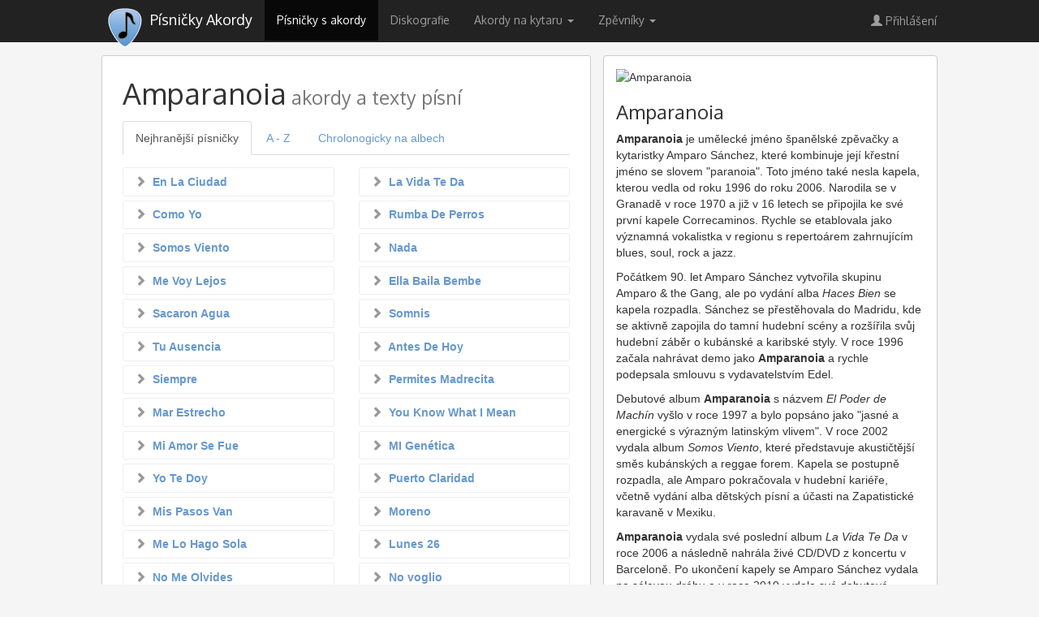

--- FILE ---
content_type: text/html; charset=utf-8
request_url: https://pisnicky-akordy.cz/amparanoia
body_size: 18472
content:
<!DOCTYPE html>
<html prefix="og: http://ogp.me/ns# fb: http://ogp.me/ns/fb# pisnicky-akordy: http://ogp.me/ns/fb/pisnicky-akordy#" lang="cs">
<head>
   <meta http-equiv="content-type" content="text/html; charset=UTF-8">
   <meta charset="utf-8">
   <meta name="robots" content="index, follow" />
   <!--[if IE]><meta http-equiv='X-UA-Compatible' content='IE=edge'><![endif]-->
   <base href="https://pisnicky-akordy.cz/amparanoia" />
	<meta http-equiv="content-type" content="text/html; charset=utf-8" />
	<meta name="keywords" content="písničky, akordy, texty, zpěvník, ke stažení, Amparanoia" />
	<meta name="description" content=" - Amparanoia" />
	<title>Amparanoia : akordy a texty písní, zpěvník</title>
	<link href="/templates/2016b3/favicon.ico" rel="shortcut icon" type="image/vnd.microsoft.icon" />
	<link href="/media/sourcecoast/css/common.css" rel="stylesheet" type="text/css" />
	<link href="/templates/2016b3/css/bootstrap.css" rel="stylesheet" type="text/css" />
	<link href="/templates/2016b3/css/template.css" rel="stylesheet" type="text/css" />
	<link href="/media/com_lyrics/css/search.css" rel="stylesheet" type="text/css" />
	<link href="//code.jquery.com/ui/1.9.2/themes/base/jquery-ui.css" rel="stylesheet" type="text/css" />
	<link href="https://pisnicky-akordy.cz/modules/mod_js_social_tabs_slider/tmpl/css/style.css?1232
		" rel="stylesheet" type="text/css" />
	<link href="/modules/mod_js_social_tabs_slider/tmpl/css/themes/square/right.css" rel="stylesheet" type="text/css" />
	<link href="https://pisnicky-akordy.cz/modules/mod_lyrics_interpreterinfo/tmpl/default.css" rel="stylesheet" type="text/css" />
	<link href="https://pisnicky-akordy.cz/modules/mod_lyrics_interpreteralbums/tmpl/default.css" rel="stylesheet" type="text/css" />
	<script type="application/json" class="joomla-script-options new">{"csrf.token":"bbc520de15861bbb2f661cdde67e6483","system.paths":{"root":"","base":""},"system.keepalive":{"interval":3600000,"uri":"\/component\/ajax\/?format=json"}}</script>
	<script src="/media/jui/js/jquery.min.js?d59e651e6688819139a96f4939a9ae49" type="text/javascript"></script>
	<script src="/media/jui/js/jquery-noconflict.js?d59e651e6688819139a96f4939a9ae49" type="text/javascript"></script>
	<script src="/media/jui/js/jquery-migrate.min.js?d59e651e6688819139a96f4939a9ae49" type="text/javascript"></script>
	<script src="/templates/2016b3/js/jui/bootstrap.min.js?d59e651e6688819139a96f4939a9ae49" type="text/javascript"></script>
	<script src="https://pisnicky-akordy.cz/chords/chords.min.js" type="text/javascript"></script>
	<script src="https://pisnicky-akordy.cz/components/com_lyrics/assets/js/transposition.min.js" type="text/javascript"></script>
	<script src="/components/com_jfbconnect/includes/jfbconnect.js?v=6" type="text/javascript"></script>
	<script src="/media/sourcecoast/js/jq-bootstrap-1.8.3.js" type="text/javascript"></script>
	<script src="/media/system/js/core.js?d59e651e6688819139a96f4939a9ae49" type="text/javascript"></script>
	<!--[if lt IE 9]><script src="/media/system/js/polyfill.event.js?d59e651e6688819139a96f4939a9ae49" type="text/javascript"></script><![endif]-->
	<script src="/media/system/js/keepalive.js?d59e651e6688819139a96f4939a9ae49" type="text/javascript"></script>
	<script type="text/javascript">
jQuery(function($){ initTooltips(); $("body").on("subform-row-add", initTooltips); function initTooltips (event, container) { container = container || document;$(container).find(".hasTooltip").tooltip({"html": true,"container": "body"});} });
	</script>
	<script type='text/javascript'>
                /*<![CDATA[*/
                    var jax_live_site = 'https://pisnicky-akordy.cz/index.php';
                    var jax_token_var='bbc520de15861bbb2f661cdde67e6483';
                /*]]>*/
                </script><script type="text/javascript" src="/plugins/system/jomsocial.system/pc_includes/ajax_1.5.pack.js"></script>
	<meta property="og:image" content="https://pisnicky-akordy.cz/images/com_lyrics/interpreters/lm/amparanoia.jpg"/>
	<script type="text/javascript">jfbc.login.logout_facebook = false;
jfbc.base = 'https://pisnicky-akordy.cz/';
jfbc.return_url = 'L2FtcGFyYW5vaWE=';
jfbc.login.scope = 'email';
jfbc.login.show_modal = '0';
jfbc.login.use_popup = false;
jfbc.login.auto = '0';
jfbc.login.logged_in = false;
jfbc.token = 'bbc520de15861bbb2f661cdde67e6483';
jfbc.init();
</script>
	<meta name="twitter:card" content="summary"/><meta name="twitter:site" content=""/><meta property="og:url" content="https://pisnicky-akordy.cz/amparanoia"/><meta property="og:title" content="Amparanoia : akordy a texty písní, zpěvník"/><meta name="twitter:title" content="Amparanoia : akordy a texty písní, zpěvník"/><meta property="og:description" content="- Amparanoia"/><meta name="twitter:description" content="- Amparanoia"/><meta property="og:type" content="article"/><meta property="fb:app_id" content="253281964794333"/><meta property="og:locale" content="cs_cz"/><meta property="og:site_name" content="Písničky Akordy"/>
	
	<link rel="stylesheet" href="/media/sourcecoast/css/jfbconnect.css" type="text/css" />

   <meta name="viewport" content="width=device-width, initial-scale=1">
   <!-- Google tag (gtag.js) -->
   <script async src="https://www.googletagmanager.com/gtag/js?id=G-7RVS4WXZQ2"></script>
   <script>
     window.dataLayer = window.dataLayer || [];
     function gtag(){dataLayer.push(arguments);}
     gtag('js', new Date());
     gtag('config', 'G-7RVS4WXZQ2');
   </script>
   <script src="//code.jquery.com/ui/1.9.2/jquery-ui.min.js" integrity="sha256-eEa1kEtgK9ZL6h60VXwDsJ2rxYCwfxi40VZ9E0XwoEA=" crossorigin="anonymous"></script>

      <link href='//fonts.googleapis.com/css?family=Oxygen&amp;subset=latin,latin-ext' rel='stylesheet' type='text/css' />
   <style type="text/css">
   	h1,h2,h3,h4,h5,h6,.navbar-wrapper{
   		font-family: 'Oxygen', sans-serif;
   	}
   </style>
   
</head>

  <body><script type="text/javascript">
  
  window.fbAsyncInit = function() {
    FB.init({version: 'v2.9',appId: '253281964794333', status: false, cookie: true, xfbml: true});
FB.Event.subscribe('comment.create', jfbc.social.facebook.comment.create);
FB.Event.subscribe('comment.remove', jfbc.social.facebook.comment.remove);
jfbc.social.googleAnalytics.trackFacebook();
  };
  (function(d, s, id){
     var js, fjs = d.getElementsByTagName(s)[0];
     if (d.getElementById(id)) {return;}
     js = d.createElement(s); js.id = id;
     js.src = "//connect.facebook.net/cs_CZ/sdk.js";
     fjs.parentNode.insertBefore(js, fjs);
   }(document, 'script', 'facebook-jssdk'));
</script>
    <!-- NAVBAR -->
    <div class="navbar-wrapper">
      <div class="container">

        <div class="navbar navbar-inverse navbar-fixed-top" role="navigation">
          <div class="container">
            <div class="navbar-header">
              <button type="button" class="navbar-toggle" data-toggle="collapse" data-target=".navbar-collapse">
                <span class="sr-only">Toggle navigation</span>
                <span class="icon-bar"></span>
                <span class="icon-bar"></span>
                <span class="icon-bar"></span>
              </button>
              <a class="navbar-brand" href="/">
                <h1 title="Písničky Akordy"><span class="hiding-title">Písničky Akordy</span>
                                 </h1>
              </a>
               <div class="ais-InstantSearch">
                   <div id="searchbox"></div>
                   <div class="ais-InstantSearch-inner">
                     <div id="typ-list"></div>
                     <div id="hits"></div>
                   </div>
               </div>
            </div>

            <div class="navbar-collapse collapse">

                      	 
<ul class="nav  navbar-nav">
<li class="item-554 current active"><a href="/" ><span>Písničky s akordy</span></a></li><li class="item-594"><a href="/diskografie" ><span>Diskografie</span></a></li><li class="item-661 dropdown deeper parent"><a class=" dropdown-toggle" data-toggle="dropdown" href="#" ><span>Akordy na kytaru <b class="caret"></b></span></a><ul class="nav-child unstyled small dropdown-menu"><li class="item-792"><a href="/akordy-na-kytaru" ><span>všechny akordy</span></a></li><li class="item-663"><a href="/akordy-na-kytaru/c" ><span>C</span></a></li><li class="item-664"><a href="/akordy-na-kytaru/cis-des" ><span>Cis Des</span></a></li><li class="item-665"><a href="/akordy-na-kytaru/d" ><span>D</span></a></li><li class="item-666"><a href="/akordy-na-kytaru/dis-es" ><span>Dis Es</span></a></li><li class="item-667"><a href="/akordy-na-kytaru/e" ><span>E</span></a></li><li class="item-669"><a href="/akordy-na-kytaru/f" ><span>F</span></a></li><li class="item-670"><a href="/akordy-na-kytaru/fis-ges" ><span>Fis Ges</span></a></li><li class="item-671"><a href="/akordy-na-kytaru/g" ><span>G</span></a></li><li class="item-672"><a href="/akordy-na-kytaru/gis-as" ><span>Gis As</span></a></li><li class="item-673"><a href="/akordy-na-kytaru/a" ><span>A</span></a></li><li class="item-662"><a href="/akordy-na-kytaru/b-ais" ><span>B Ais</span></a></li><li class="item-674"><a href="/akordy-na-kytaru/h" ><span>H</span></a></li></ul></li><li class="item-782 dropdown deeper parent"><a class=" dropdown-toggle" data-toggle="dropdown" href="#" ><span>Zpěvníky <b class="caret"></b></span></a><ul class="nav-child unstyled small dropdown-menu"><li class="item-784"><a href="/zpevniky" ><span>TOP30 zpěvníků</span></a></li><li class="item-790"><a href="/pracovni-zpevnik" ><span>pracovní zpěvník</span></a></li></ul></li></ul>
         	 
               <ul class="nav navbar-nav navbar-right">
                  <li><a href='index.php?option=com_users&amp;view=login' class='btnLogin btn btn-link'><span aria-hidden='true' class='glyphicon glyphicon-user'></span>&nbsp;Přihlášení</a></li>
               </ul>
            </div>

          </div>
        </div>

      </div>
    </div>

   <!-- Modal Login -->

   <div class="modal fade" id="ModalLogin" tabindex="-1" role="dialog" aria-labelledby="myModalLabel">
     <div class="modal-dialog" role="document">
       <div class="modal-content">
         <div class="modal-header">
           <button type="button" class="close" data-dismiss="modal" aria-label="Close"><span aria-hidden="true">&times;</span></button>
           <h4 class="modal-title" id="myModalLabel">Přihlášení &nbsp;/&nbsp;Registrace</h4>
         </div>
         <div class="modal-body">

   		
         <div id="regAdvantage"></div>

         <div class="tab-content1" id="loginTabContent">
            <form action="https://pisnicky-akordy.cz/amparanoia" method="post" id="login-form" class="form">
		<div class="userdata">
		<div id="form-login-username" class="form-group">
			<div class="controls">
									<div class="input-group">
                  <div class="input-group-addon hasTooltip" title="Uživatelské jméno"><span class="glyphicon glyphicon-user" aria-hidden="true"></span></div>
						<input id="modlgn-username" type="text" name="username" class="form-control" tabindex="0" size="18" placeholder="Uživatelské jméno" />
					</div>
							</div>
		</div>
		<div id="form-login-password" class="form-group">
			<div class="controls">
									<div class="input-group">
                  <div class="input-group-addon hasTooltip" title="Heslo"><span class="glyphicon glyphicon-lock" aria-hidden="true"></span></div>
						<input id="modlgn-passwd" type="password" name="password" class="form-control" tabindex="0" size="18" placeholder="Heslo" />
					</div>
							</div>
		</div>
		
				         <div class="form-group">
            <div id="form-login-remember" class="checkbox">
               <label>
                  <input id="modlgn-remember" type="checkbox" name="remember" value="yes"/> Pamatuj si mě               </label>
            </div>
         </div>
		
				<div id="form-login-submit" class="form-group">
			<div class="controls text-center">
				<button type="submit" tabindex="0" name="Submit" class="btn btn-primary">Přihlásit se</button>
			</div>
		</div>
					<ul class="list-unstyled">
							<li class="list-item">
               <i class="glyphicon glyphicon-chevron-right"></i>
					<a href="/registrace">
					Vytvořit účet <span class="icon-arrow-right"></span></a>
				</li>
							<li class="list-item">
               <i class="glyphicon glyphicon-chevron-right"></i>
					<a href="/zapomenute-uzivatelske-jmeno">
					Zapomenuté jméno?</a>
				</li>
				<li class="list-item">
               <i class="glyphicon glyphicon-chevron-right"></i>
					<a href="/obnoveni-hesla">
					Zapomenuté heslo?</a>
				</li>
			</ul>
		<input type="hidden" name="option" value="com_users" />
		<input type="hidden" name="task" value="user.login" />
		<input type="hidden" name="return" value="aHR0cHM6Ly9waXNuaWNreS1ha29yZHkuY3ovYW1wYXJhbm9pYQ==" />
		<input type="hidden" name="bbc520de15861bbb2f661cdde67e6483" value="1" />	</div>
   <hr class="divider">
			<div class="posttext clearfix">
			<p><strong>Jednoduše na jeden klik</strong> - pohodlné příhlášení přes:
<span class="sourcecoast login"><div class="row-fluid"><div class="social-login facebook jfbcLogin pull-left">
        <a class="sc_fblogin" href="javascript:void(0)" onclick="jfbc.login.provider('facebook');">
            <img src="/media/sourcecoast/images/provider/facebook/icon_label.png" alt="Přihlásit přes Facebook" title="Přihlásit přes Facebook"/></a>
            </div><div class="social-login google scGoogleLogin pull-left">
        <a class="sc_gologin" href="javascript:void(0)" onclick="jfbc.login.provider('google');">
            <img src="/media/sourcecoast/images/provider/google/icon_label.png" alt="Přihlásit přes Google" title="Přihlásit přes Google"/></a>
            </div></div></span></p>
		</div>
	</form>
         </div>
   		
         </div>
       </div>
     </div>
   </div>

    

    <!-- Main centered -->
    <div class="container cbody">

         	

<div class="custom text-center"  >
	<script type="text/javascript">
  var width = window.innerWidth
  || document.documentElement.clientWidth
  || document.body.clientWidth;

  if (width > 992) {
    
    document.write("<div id=\"adform_leaderboard\">\
<!-- Adform publisher tag --><!-- Tag for Pisnicky-akordy.cz - TT-Pisnicky-akordy-CW-Leaderboard-1000-200 placement -->\
\x3Cscript data-adfscript=\"adx.adform.net/adx/?mid=617203\">\x3C/script>\
  </div>");
    // ga('send', 'event', {'eventCategory': 'IM desktop leaderboard/branding','eventAction': 'imprese reklamy','eventLabel': 'Impression Media','eventValue': 1});
    
  } else {
    

  }
</script>
</div>

		
		

    <div class="main">
      <!-- START row -->
      <div class="row">
   		
         <div id="content" role="main" class="col-md-8 col-lg-7">
            <div class="modul">
   			<!-- Begin Content -->
   			
   			<div id="system-message-container">
	</div>

   			
   <!-- inset-top content -->
      <!-- //inset-top content -->

   <div id="com_lyrics" class="">

   <h1>Amparanoia<small>  akordy a texty písní</small></h1>

   <ul class="nav nav-tabs" role="tablist">
      <li role="presentation" class="active"><a href="#top" aria-controls="top" role="tab" data-toggle="tab">Nejhranější písničky</a></li>
      <li role="presentation"><a href="#az" aria-controls="az" role="tab" data-toggle="tab">A - Z</a></li>
      <li role="presentation"><a href="#album" aria-controls="album" role="tab" data-toggle="tab">Chrolonogicky na albech</a></li>
   </ul>

<!--
         <div class="btn-group pull-right" role="group">
           <a data-placement="left" title="Nejhranější písničky" class="btn btn-default hasTooltip" data-toggle="tab" href="#top"><i class="glyphicon glyphicon-sort-by-attributes-alt"></i></a>
           <a data-placement="left" title="A - Z" class="btn btn-default hasTooltip" data-toggle="tab" href="#az"><i class="glyphicon glyphicon-sort-by-alphabet"></i></a>
           <a data-placement="left" title="Chrolonogicky na albech" class="btn btn-default hasTooltip" data-toggle="tab" href="#album"><i class="glyphicon glyphicon-th-list"></i></a>
         </div>
-->

   <div class="tab-content" id="IntTabContent">
      <div class="tab-pane active" id="top">
         <!--<div class="clearfix"><h2 class="pull-right"><small>Nejhranější písničky</small></h2></div> -->
               	<ul class='itemlist row'>
      	      		<li class="col-sm-6">
      			<a title="En La Ciudad akordy a text písně" href="/amparanoia/en-la-ciudad">
               <span class="item-title"><i class="glyphicon glyphicon-chevron-right"></i>&nbsp;
               	En La Ciudad      			</span>
               </a>
      		</li>
      	      		<li class="col-sm-6">
      			<a title="La Vida Te Da akordy a text písně" href="/amparanoia/la-vida-te-da">
               <span class="item-title"><i class="glyphicon glyphicon-chevron-right"></i>&nbsp;
               	La Vida Te Da      			</span>
               </a>
      		</li>
      	      		<li class="col-sm-6">
      			<a title="Como Yo akordy a text písně" href="/amparanoia/como-yo">
               <span class="item-title"><i class="glyphicon glyphicon-chevron-right"></i>&nbsp;
               	Como Yo      			</span>
               </a>
      		</li>
      	      		<li class="col-sm-6">
      			<a title="Rumba De Perros akordy a text písně" href="/amparanoia/rumba-de-perros">
               <span class="item-title"><i class="glyphicon glyphicon-chevron-right"></i>&nbsp;
               	Rumba De Perros      			</span>
               </a>
      		</li>
      	      		<li class="col-sm-6">
      			<a title="Somos Viento akordy a text písně" href="/amparanoia/somos-viento">
               <span class="item-title"><i class="glyphicon glyphicon-chevron-right"></i>&nbsp;
               	Somos Viento      			</span>
               </a>
      		</li>
      	      		<li class="col-sm-6">
      			<a title="Nada akordy a text písně" href="/amparanoia/nada">
               <span class="item-title"><i class="glyphicon glyphicon-chevron-right"></i>&nbsp;
               	Nada      			</span>
               </a>
      		</li>
      	      		<li class="col-sm-6">
      			<a title="Me Voy Lejos akordy a text písně" href="/amparanoia/me-voy-lejos">
               <span class="item-title"><i class="glyphicon glyphicon-chevron-right"></i>&nbsp;
               	Me Voy Lejos      			</span>
               </a>
      		</li>
      	      		<li class="col-sm-6">
      			<a title="Ella Baila Bembe akordy a text písně" href="/amparanoia/ella-baila-bembe">
               <span class="item-title"><i class="glyphicon glyphicon-chevron-right"></i>&nbsp;
               	Ella Baila Bembe      			</span>
               </a>
      		</li>
      	      		<li class="col-sm-6">
      			<a title="Sacaron Agua akordy a text písně" href="/amparanoia/sacaron-agua">
               <span class="item-title"><i class="glyphicon glyphicon-chevron-right"></i>&nbsp;
               	Sacaron Agua      			</span>
               </a>
      		</li>
      	      		<li class="col-sm-6">
      			<a title="Somnis akordy a text písně" href="/amparanoia/somnis">
               <span class="item-title"><i class="glyphicon glyphicon-chevron-right"></i>&nbsp;
               	Somnis      			</span>
               </a>
      		</li>
      	      		<li class="col-sm-6">
      			<a title="Tu Ausencia akordy a text písně" href="/amparanoia/tu-ausencia">
               <span class="item-title"><i class="glyphicon glyphicon-chevron-right"></i>&nbsp;
               	Tu Ausencia      			</span>
               </a>
      		</li>
      	      		<li class="col-sm-6">
      			<a title="Antes De Hoy akordy a text písně" href="/amparanoia/antes-de-hoy">
               <span class="item-title"><i class="glyphicon glyphicon-chevron-right"></i>&nbsp;
               	Antes De Hoy      			</span>
               </a>
      		</li>
      	      		<li class="col-sm-6">
      			<a title="Siempre akordy a text písně" href="/amparanoia/siempre">
               <span class="item-title"><i class="glyphicon glyphicon-chevron-right"></i>&nbsp;
               	Siempre      			</span>
               </a>
      		</li>
      	      		<li class="col-sm-6">
      			<a title="Permites Madrecita akordy a text písně" href="/amparanoia/permites-madrecita">
               <span class="item-title"><i class="glyphicon glyphicon-chevron-right"></i>&nbsp;
               	Permites Madrecita      			</span>
               </a>
      		</li>
      	      		<li class="col-sm-6">
      			<a title="Mar Estrecho akordy a text písně" href="/amparanoia/mar-estrecho">
               <span class="item-title"><i class="glyphicon glyphicon-chevron-right"></i>&nbsp;
               	Mar Estrecho      			</span>
               </a>
      		</li>
      	      		<li class="col-sm-6">
      			<a title="You Know What I Mean akordy a text písně" href="/amparanoia/you-know-what-i-mean">
               <span class="item-title"><i class="glyphicon glyphicon-chevron-right"></i>&nbsp;
               	You Know What I Mean      			</span>
               </a>
      		</li>
      	      		<li class="col-sm-6">
      			<a title="Mi Amor Se Fue akordy a text písně" href="/amparanoia/mi-amor-se-fue">
               <span class="item-title"><i class="glyphicon glyphicon-chevron-right"></i>&nbsp;
               	Mi Amor Se Fue      			</span>
               </a>
      		</li>
      	      		<li class="col-sm-6">
      			<a title="MI Genética akordy a text písně" href="/amparanoia/mi-genetica">
               <span class="item-title"><i class="glyphicon glyphicon-chevron-right"></i>&nbsp;
               	MI Genética      			</span>
               </a>
      		</li>
      	      		<li class="col-sm-6">
      			<a title="Yo Te Doy akordy a text písně" href="/amparanoia/yo-te-doy">
               <span class="item-title"><i class="glyphicon glyphicon-chevron-right"></i>&nbsp;
               	Yo Te Doy      			</span>
               </a>
      		</li>
      	      		<li class="col-sm-6">
      			<a title="Puerto Claridad akordy a text písně" href="/amparanoia/puerto-claridad">
               <span class="item-title"><i class="glyphicon glyphicon-chevron-right"></i>&nbsp;
               	Puerto Claridad      			</span>
               </a>
      		</li>
      	      		<li class="col-sm-6">
      			<a title="Mis Pasos Van akordy a text písně" href="/amparanoia/mis-pasos-van">
               <span class="item-title"><i class="glyphicon glyphicon-chevron-right"></i>&nbsp;
               	Mis Pasos Van      			</span>
               </a>
      		</li>
      	      		<li class="col-sm-6">
      			<a title="Moreno akordy a text písně" href="/amparanoia/moreno">
               <span class="item-title"><i class="glyphicon glyphicon-chevron-right"></i>&nbsp;
               	Moreno      			</span>
               </a>
      		</li>
      	      		<li class="col-sm-6">
      			<a title="Me Lo Hago Sola akordy a text písně" href="/amparanoia/me-lo-hago-sola">
               <span class="item-title"><i class="glyphicon glyphicon-chevron-right"></i>&nbsp;
               	Me Lo Hago Sola      			</span>
               </a>
      		</li>
      	      		<li class="col-sm-6">
      			<a title="Lunes 26 akordy a text písně" href="/amparanoia/lunes-26">
               <span class="item-title"><i class="glyphicon glyphicon-chevron-right"></i>&nbsp;
               	Lunes 26      			</span>
               </a>
      		</li>
      	      		<li class="col-sm-6">
      			<a title="No Me Olvides akordy a text písně" href="/amparanoia/no-me-olvides">
               <span class="item-title"><i class="glyphicon glyphicon-chevron-right"></i>&nbsp;
               	No Me Olvides      			</span>
               </a>
      		</li>
      	      		<li class="col-sm-6">
      			<a title="No voglio akordy a text písně" href="/amparanoia/no-voglio">
               <span class="item-title"><i class="glyphicon glyphicon-chevron-right"></i>&nbsp;
               	No voglio      			</span>
               </a>
      		</li>
      	      		<li class="col-sm-6">
      			<a title="Paranoía V.O akordy a text písně" href="/amparanoia/paranoia-v-o">
               <span class="item-title"><i class="glyphicon glyphicon-chevron-right"></i>&nbsp;
               	Paranoía V.O      			</span>
               </a>
      		</li>
      	      		<li class="col-sm-6">
      			<a title="Lo Bailó akordy a text písně" href="/amparanoia/lo-bailo">
               <span class="item-title"><i class="glyphicon glyphicon-chevron-right"></i>&nbsp;
               	Lo Bailó      			</span>
               </a>
      		</li>
      	      		<li class="col-sm-6">
      			<a title="Pregonando (War Is Not the Solution) akordy a text písně" href="/amparanoia/pregonando-war-is-not-the-solution">
               <span class="item-title"><i class="glyphicon glyphicon-chevron-right"></i>&nbsp;
               	Pregonando (War Is Not the Solution)      			</span>
               </a>
      		</li>
      	      		<li class="col-sm-6">
      			<a title="Pueblo joven akordy a text písně" href="/amparanoia/pueblo-joven">
               <span class="item-title"><i class="glyphicon glyphicon-chevron-right"></i>&nbsp;
               	Pueblo joven      			</span>
               </a>
      		</li>
      	      	</ul>
      	
      </div>
      <div class="tab-pane" id="az">
         <!--<div class="clearfix"><h2 class="pull-right"><small>A - Z</small></h2></div> -->
               	<ul class='itemlist row'>
      	      		<li class="col-sm-6">
                     			<a title="Doplnit text" href="/amparanoia/ahora">
               <i class='glyphicon glyphicon-pencil'></i>&nbsp;               <span class="item-title">
               	Ahora      			</span>
               </a>
      		</li>
      	      		<li class="col-sm-6">
                     			<a title="Alerta text písně" href="/amparanoia/alerta">
               <i class='glyphicon'>T</i>&nbsp;               <span class="item-title">
               	Alerta      			</span>
               </a>
      		</li>
      	      		<li class="col-sm-6">
                     			<a title="Doplnit text" href="/amparanoia/algo-esta-pasando">
               <i class='glyphicon glyphicon-pencil'></i>&nbsp;               <span class="item-title">
               	Algo Está Pasando      			</span>
               </a>
      		</li>
      	      		<li class="col-sm-6">
                     			<a title="Antes De Hoy text písně" href="/amparanoia/antes-de-hoy">
               <i class='glyphicon'>T</i>&nbsp;               <span class="item-title">
               	Antes De Hoy      			</span>
               </a>
      		</li>
      	      		<li class="col-sm-6">
                     			<a title="Doplnit text" href="/amparanoia/apolo-06-concierto-sala-apolo-bcn-16-11-06-antes-de-hoy-10-anos-de-amparanoia">
               <i class='glyphicon glyphicon-pencil'></i>&nbsp;               <span class="item-title">
               	Apolo '06 (Concierto Sala Apolo, BCN 16-11-06) / Antes De Hoy (10 Años De AMPARANOIA)      			</span>
               </a>
      		</li>
      	      		<li class="col-sm-6">
                     			<a title="Doplnit text" href="/amparanoia/balkanpostal">
               <i class='glyphicon glyphicon-pencil'></i>&nbsp;               <span class="item-title">
               	Balkanpostal      			</span>
               </a>
      		</li>
      	      		<li class="col-sm-6">
                     			<a title="Doplnit text" href="/amparanoia/blood-fire">
               <i class='glyphicon glyphicon-pencil'></i>&nbsp;               <span class="item-title">
               	Blood &amp; Fire      			</span>
               </a>
      		</li>
      	      		<li class="col-sm-6">
                     			<a title="Doplnit text" href="/amparanoia/blood-and-fire">
               <i class='glyphicon glyphicon-pencil'></i>&nbsp;               <span class="item-title">
               	Blood And Fire      			</span>
               </a>
      		</li>
      	      		<li class="col-sm-6">
                     			<a title="Buen Rollito text písně" href="/amparanoia/buen-rollito">
               <i class='glyphicon'>T</i>&nbsp;               <span class="item-title">
               	Buen Rollito      			</span>
               </a>
      		</li>
      	      		<li class="col-sm-6">
                     			<a title="Doplnit text" href="/amparanoia/camaleon-i">
               <i class='glyphicon glyphicon-pencil'></i>&nbsp;               <span class="item-title">
               	Camaleón I      			</span>
               </a>
      		</li>
      	      		<li class="col-sm-6">
                     			<a title="Doplnit text" href="/amparanoia/camaleon-ii">
               <i class='glyphicon glyphicon-pencil'></i>&nbsp;               <span class="item-title">
               	Camaleón II      			</span>
               </a>
      		</li>
      	      		<li class="col-sm-6">
                     			<a title="Caravane text písně" href="/amparanoia/caravane">
               <i class='glyphicon'>T</i>&nbsp;               <span class="item-title">
               	Caravane      			</span>
               </a>
      		</li>
      	      		<li class="col-sm-6">
                     			<a title="Doplnit text" href="/amparanoia/centimetros">
               <i class='glyphicon glyphicon-pencil'></i>&nbsp;               <span class="item-title">
               	Centímetros      			</span>
               </a>
      		</li>
      	      		<li class="col-sm-6">
                     			<a title="Como Yo text písně" href="/amparanoia/como-yo">
               <i class='glyphicon'>T</i>&nbsp;               <span class="item-title">
               	Como Yo      			</span>
               </a>
      		</li>
      	      		<li class="col-sm-6">
                     			<a title="Doplnit text" href="/amparanoia/cumbia-perfecta">
               <i class='glyphicon glyphicon-pencil'></i>&nbsp;               <span class="item-title">
               	Cumbia Perfecta      			</span>
               </a>
      		</li>
      	      		<li class="col-sm-6">
                     			<a title="Doplnit text" href="/amparanoia/de-principio-a-fin">
               <i class='glyphicon glyphicon-pencil'></i>&nbsp;               <span class="item-title">
               	De Principio a Fin      			</span>
               </a>
      		</li>
      	      		<li class="col-sm-6">
                     			<a title="Doplnit text" href="/amparanoia/desperado">
               <i class='glyphicon glyphicon-pencil'></i>&nbsp;               <span class="item-title">
               	Desperado      			</span>
               </a>
      		</li>
      	      		<li class="col-sm-6">
                     			<a title="Doplnit text" href="/amparanoia/dile">
               <i class='glyphicon glyphicon-pencil'></i>&nbsp;               <span class="item-title">
               	Dile      			</span>
               </a>
      		</li>
      	      		<li class="col-sm-6">
                     			<a title="Dolor, Dolor text písně" href="/amparanoia/dolor-dolor">
               <i class='glyphicon'>T</i>&nbsp;               <span class="item-title">
               	Dolor, Dolor      			</span>
               </a>
      		</li>
      	      		<li class="col-sm-6">
                     			<a title="Don't Leave Me Now text písně" href="/amparanoia/don-t-leave-me-now">
               <i class='glyphicon'>T</i>&nbsp;               <span class="item-title">
               	Don't Leave Me Now      			</span>
               </a>
      		</li>
      	      		<li class="col-sm-6">
                     			<a title="Doplnit text" href="/amparanoia/dos-gardenias">
               <i class='glyphicon glyphicon-pencil'></i>&nbsp;               <span class="item-title">
               	Dos gardenias      			</span>
               </a>
      		</li>
      	      		<li class="col-sm-6">
                     			<a title="Doplnit text" href="/amparanoia/el-achuchon">
               <i class='glyphicon glyphicon-pencil'></i>&nbsp;               <span class="item-title">
               	El Achuchón      			</span>
               </a>
      		</li>
      	      		<li class="col-sm-6">
                     			<a title="El Coro de Mi Gente text písně" href="/amparanoia/el-coro-de-mi-gente">
               <i class='glyphicon'>T</i>&nbsp;               <span class="item-title">
               	El Coro de Mi Gente      			</span>
               </a>
      		</li>
      	      		<li class="col-sm-6">
                     			<a title="El Destino text písně" href="/amparanoia/el-destino">
               <i class='glyphicon'>T</i>&nbsp;               <span class="item-title">
               	El Destino      			</span>
               </a>
      		</li>
      	      		<li class="col-sm-6">
                     			<a title="Doplnit text" href="/amparanoia/el-dia-que-no">
               <i class='glyphicon glyphicon-pencil'></i>&nbsp;               <span class="item-title">
               	El Día Que No      			</span>
               </a>
      		</li>
      	      		<li class="col-sm-6">
                     			<a title="Ella Baila Bembe text písně" href="/amparanoia/ella-baila-bembe">
               <i class='glyphicon'>T</i>&nbsp;               <span class="item-title">
               	Ella Baila Bembe      			</span>
               </a>
      		</li>
      	      		<li class="col-sm-6">
                     			<a title="Doplnit text" href="/amparanoia/en-algun-lugar">
               <i class='glyphicon glyphicon-pencil'></i>&nbsp;               <span class="item-title">
               	En algún lugar      			</span>
               </a>
      		</li>
      	      		<li class="col-sm-6">
                     			<a title="En La Ciudad text písně" href="/amparanoia/en-la-ciudad">
               <i class='glyphicon'>T</i>&nbsp;               <span class="item-title">
               	En La Ciudad      			</span>
               </a>
      		</li>
      	      		<li class="col-sm-6">
                     			<a title="En la Noche text písně" href="/amparanoia/en-la-noche">
               <i class='glyphicon'>T</i>&nbsp;               <span class="item-title">
               	En la Noche      			</span>
               </a>
      		</li>
      	      		<li class="col-sm-6">
                     			<a title="Doplnit text" href="/amparanoia/enchilao">
               <i class='glyphicon glyphicon-pencil'></i>&nbsp;               <span class="item-title">
               	Enchilao      			</span>
               </a>
      		</li>
      	      		<li class="col-sm-6">
                     			<a title="Doplnit text" href="/amparanoia/estrellas">
               <i class='glyphicon glyphicon-pencil'></i>&nbsp;               <span class="item-title">
               	Estrellas      			</span>
               </a>
      		</li>
      	      		<li class="col-sm-6">
                     			<a title="Doplnit text" href="/amparanoia/fanfarria">
               <i class='glyphicon glyphicon-pencil'></i>&nbsp;               <span class="item-title">
               	Fanfarria      			</span>
               </a>
      		</li>
      	      		<li class="col-sm-6">
                     			<a title="Doplnit text" href="/amparanoia/furia-feriosa">
               <i class='glyphicon glyphicon-pencil'></i>&nbsp;               <span class="item-title">
               	Furia Feriosa      			</span>
               </a>
      		</li>
      	      		<li class="col-sm-6">
                     			<a title="Doplnit text" href="/amparanoia/galiza-tropical">
               <i class='glyphicon glyphicon-pencil'></i>&nbsp;               <span class="item-title">
               	Galiza Tropical      			</span>
               </a>
      		</li>
      	      		<li class="col-sm-6">
                     			<a title="Hacer Dinero text písně" href="/amparanoia/hacer-dinero">
               <i class='glyphicon'>T</i>&nbsp;               <span class="item-title">
               	Hacer Dinero      			</span>
               </a>
      		</li>
      	      		<li class="col-sm-6">
                     			<a title="Doplnit text" href="/amparanoia/hc">
               <i class='glyphicon glyphicon-pencil'></i>&nbsp;               <span class="item-title">
               	Hc      			</span>
               </a>
      		</li>
      	      		<li class="col-sm-6">
                     			<a title="Doplnit text" href="/amparanoia/iluminando">
               <i class='glyphicon glyphicon-pencil'></i>&nbsp;               <span class="item-title">
               	Iluminando      			</span>
               </a>
      		</li>
      	      		<li class="col-sm-6">
                     			<a title="Doplnit text" href="/amparanoia/juan-negro">
               <i class='glyphicon glyphicon-pencil'></i>&nbsp;               <span class="item-title">
               	Juan Negro      			</span>
               </a>
      		</li>
      	      		<li class="col-sm-6">
                     			<a title="Doplnit text" href="/amparanoia/jungle-3-la-realidad">
               <i class='glyphicon glyphicon-pencil'></i>&nbsp;               <span class="item-title">
               	Jungle 3 La Realidad      			</span>
               </a>
      		</li>
      	      		<li class="col-sm-6">
                     			<a title="Killed Me text písně" href="/amparanoia/killed-me">
               <i class='glyphicon'>T</i>&nbsp;               <span class="item-title">
               	Killed Me      			</span>
               </a>
      		</li>
      	      		<li class="col-sm-6">
                     			<a title="Doplnit text" href="/amparanoia/la-balanza">
               <i class='glyphicon glyphicon-pencil'></i>&nbsp;               <span class="item-title">
               	La Balanza      			</span>
               </a>
      		</li>
      	      		<li class="col-sm-6">
                     			<a title="Doplnit text" href="/amparanoia/la-despedida">
               <i class='glyphicon glyphicon-pencil'></i>&nbsp;               <span class="item-title">
               	La Despedida      			</span>
               </a>
      		</li>
      	      		<li class="col-sm-6">
                     			<a title="La Fiesta text písně" href="/amparanoia/la-fiesta">
               <i class='glyphicon'>T</i>&nbsp;               <span class="item-title">
               	La Fiesta      			</span>
               </a>
      		</li>
      	      		<li class="col-sm-6">
                     			<a title="Doplnit text" href="/amparanoia/la-maldicion">
               <i class='glyphicon glyphicon-pencil'></i>&nbsp;               <span class="item-title">
               	La Maldición      			</span>
               </a>
      		</li>
      	      		<li class="col-sm-6">
                     			<a title="La Pared text písně" href="/amparanoia/la-pared">
               <i class='glyphicon'>T</i>&nbsp;               <span class="item-title">
               	La Pared      			</span>
               </a>
      		</li>
      	      		<li class="col-sm-6">
                     			<a title="Doplnit text" href="/amparanoia/la-primavera">
               <i class='glyphicon glyphicon-pencil'></i>&nbsp;               <span class="item-title">
               	La Primavera      			</span>
               </a>
      		</li>
      	      		<li class="col-sm-6">
                     			<a title="Doplnit text" href="/amparanoia/la-ra-ra">
               <i class='glyphicon glyphicon-pencil'></i>&nbsp;               <span class="item-title">
               	La Ra Ra      			</span>
               </a>
      		</li>
      	      		<li class="col-sm-6">
                     			<a title="Doplnit text" href="/amparanoia/la-semana">
               <i class='glyphicon glyphicon-pencil'></i>&nbsp;               <span class="item-title">
               	La Semana      			</span>
               </a>
      		</li>
      	      		<li class="col-sm-6">
                     			<a title="Doplnit text" href="/amparanoia/la-tomasa">
               <i class='glyphicon glyphicon-pencil'></i>&nbsp;               <span class="item-title">
               	La Tomasa      			</span>
               </a>
      		</li>
      	      		<li class="col-sm-6">
                     			<a title="La Vida Te Da text písně" href="/amparanoia/la-vida-te-da">
               <i class='glyphicon'>T</i>&nbsp;               <span class="item-title">
               	La Vida Te Da      			</span>
               </a>
      		</li>
      	      		<li class="col-sm-6">
                     			<a title="Doplnit text" href="/amparanoia/las-especies">
               <i class='glyphicon glyphicon-pencil'></i>&nbsp;               <span class="item-title">
               	Las Especies      			</span>
               </a>
      		</li>
      	      		<li class="col-sm-6">
                     			<a title="Little Think text písně" href="/amparanoia/little-think">
               <i class='glyphicon'>T</i>&nbsp;               <span class="item-title">
               	Little Think      			</span>
               </a>
      		</li>
      	      		<li class="col-sm-6">
                     			<a title="Doplnit text" href="/amparanoia/llamame-manana">
               <i class='glyphicon glyphicon-pencil'></i>&nbsp;               <span class="item-title">
               	Llamame Mañana      			</span>
               </a>
      		</li>
      	      		<li class="col-sm-6">
                     			<a title="Doplnit text" href="/amparanoia/lo-bailo">
               <i class='glyphicon glyphicon-pencil'></i>&nbsp;               <span class="item-title">
               	Lo Bailó      			</span>
               </a>
      		</li>
      	      		<li class="col-sm-6">
                     			<a title="Doplnit text" href="/amparanoia/lunes-26">
               <i class='glyphicon glyphicon-pencil'></i>&nbsp;               <span class="item-title">
               	Lunes 26      			</span>
               </a>
      		</li>
      	      		<li class="col-sm-6">
                     			<a title="Mar Estrecho text písně" href="/amparanoia/mar-estrecho">
               <i class='glyphicon'>T</i>&nbsp;               <span class="item-title">
               	Mar Estrecho      			</span>
               </a>
      		</li>
      	      		<li class="col-sm-6">
                     			<a title="Me Lo Hago Sola text písně" href="/amparanoia/me-lo-hago-sola">
               <i class='glyphicon'>T</i>&nbsp;               <span class="item-title">
               	Me Lo Hago Sola      			</span>
               </a>
      		</li>
      	      		<li class="col-sm-6">
                     			<a title="Me Voy Lejos text písně" href="/amparanoia/me-voy-lejos">
               <i class='glyphicon'>T</i>&nbsp;               <span class="item-title">
               	Me Voy Lejos      			</span>
               </a>
      		</li>
      	      		<li class="col-sm-6">
                     			<a title="Mi Amor Se Fue text písně" href="/amparanoia/mi-amor-se-fue">
               <i class='glyphicon'>T</i>&nbsp;               <span class="item-title">
               	Mi Amor Se Fue      			</span>
               </a>
      		</li>
      	      		<li class="col-sm-6">
                     			<a title="Doplnit text" href="/amparanoia/mi-genetica">
               <i class='glyphicon glyphicon-pencil'></i>&nbsp;               <span class="item-title">
               	MI Genética      			</span>
               </a>
      		</li>
      	      		<li class="col-sm-6">
                     			<a title="Doplnit text" href="/amparanoia/mis-pasos-van">
               <i class='glyphicon glyphicon-pencil'></i>&nbsp;               <span class="item-title">
               	Mis Pasos Van      			</span>
               </a>
      		</li>
      	      		<li class="col-sm-6">
                     			<a title="Moreno text písně" href="/amparanoia/moreno">
               <i class='glyphicon'>T</i>&nbsp;               <span class="item-title">
               	Moreno      			</span>
               </a>
      		</li>
      	      		<li class="col-sm-6">
                     			<a title="Nada text písně" href="/amparanoia/nada">
               <i class='glyphicon'>T</i>&nbsp;               <span class="item-title">
               	Nada      			</span>
               </a>
      		</li>
      	      		<li class="col-sm-6">
                     			<a title="Doplnit text" href="/amparanoia/no-me-olvides">
               <i class='glyphicon glyphicon-pencil'></i>&nbsp;               <span class="item-title">
               	No Me Olvides      			</span>
               </a>
      		</li>
      	      		<li class="col-sm-6">
                     			<a title="Doplnit text" href="/amparanoia/no-voglio">
               <i class='glyphicon glyphicon-pencil'></i>&nbsp;               <span class="item-title">
               	No voglio      			</span>
               </a>
      		</li>
      	      		<li class="col-sm-6">
                     			<a title="Doplnit text" href="/amparanoia/paranoia-v-o">
               <i class='glyphicon glyphicon-pencil'></i>&nbsp;               <span class="item-title">
               	Paranoía V.O      			</span>
               </a>
      		</li>
      	      		<li class="col-sm-6">
                     			<a title="Permites Madrecita text písně" href="/amparanoia/permites-madrecita">
               <i class='glyphicon'>T</i>&nbsp;               <span class="item-title">
               	Permites Madrecita      			</span>
               </a>
      		</li>
      	      		<li class="col-sm-6">
                     			<a title="Doplnit text" href="/amparanoia/pregonando-war-is-not-the-solution">
               <i class='glyphicon glyphicon-pencil'></i>&nbsp;               <span class="item-title">
               	Pregonando (War Is Not the Solution)      			</span>
               </a>
      		</li>
      	      		<li class="col-sm-6">
                     			<a title="Doplnit text" href="/amparanoia/pueblo-joven">
               <i class='glyphicon glyphicon-pencil'></i>&nbsp;               <span class="item-title">
               	Pueblo joven      			</span>
               </a>
      		</li>
      	      		<li class="col-sm-6">
                     			<a title="Doplnit text" href="/amparanoia/puerto-claridad">
               <i class='glyphicon glyphicon-pencil'></i>&nbsp;               <span class="item-title">
               	Puerto Claridad      			</span>
               </a>
      		</li>
      	      		<li class="col-sm-6">
                     			<a title="Doplnit text" href="/amparanoia/que-no-nos-falte-de-na">
               <i class='glyphicon glyphicon-pencil'></i>&nbsp;               <span class="item-title">
               	Que No Nos Falte De Ná      			</span>
               </a>
      		</li>
      	      		<li class="col-sm-6">
                     			<a title="Doplnit text" href="/amparanoia/que-sera-de-mi">
               <i class='glyphicon glyphicon-pencil'></i>&nbsp;               <span class="item-title">
               	Que Sera de Mi      			</span>
               </a>
      		</li>
      	      		<li class="col-sm-6">
                     			<a title="Que Te Den text písně" href="/amparanoia/que-te-den">
               <i class='glyphicon'>T</i>&nbsp;               <span class="item-title">
               	Que Te Den      			</span>
               </a>
      		</li>
      	      		<li class="col-sm-6">
                     			<a title="Doplnit text" href="/amparanoia/ragga-2mil3">
               <i class='glyphicon glyphicon-pencil'></i>&nbsp;               <span class="item-title">
               	Ragga 2mil3      			</span>
               </a>
      		</li>
      	      		<li class="col-sm-6">
                     			<a title="Doplnit text" href="/amparanoia/redemption-song">
               <i class='glyphicon glyphicon-pencil'></i>&nbsp;               <span class="item-title">
               	Redemption Song      			</span>
               </a>
      		</li>
      	      		<li class="col-sm-6">
                     			<a title="Rumba De Perros text písně" href="/amparanoia/rumba-de-perros">
               <i class='glyphicon'>T</i>&nbsp;               <span class="item-title">
               	Rumba De Perros      			</span>
               </a>
      		</li>
      	      		<li class="col-sm-6">
                     			<a title="Sacaron Agua text písně" href="/amparanoia/sacaron-agua">
               <i class='glyphicon'>T</i>&nbsp;               <span class="item-title">
               	Sacaron Agua      			</span>
               </a>
      		</li>
      	      		<li class="col-sm-6">
                     			<a title="Si fuera text písně" href="/amparanoia/si-fuera">
               <i class='glyphicon'>T</i>&nbsp;               <span class="item-title">
               	Si fuera      			</span>
               </a>
      		</li>
      	      		<li class="col-sm-6">
                     			<a title="Doplnit text" href="/amparanoia/sidi-beach">
               <i class='glyphicon glyphicon-pencil'></i>&nbsp;               <span class="item-title">
               	Sidi Beach      			</span>
               </a>
      		</li>
      	      		<li class="col-sm-6">
                     			<a title="Doplnit text" href="/amparanoia/sidikaouki">
               <i class='glyphicon glyphicon-pencil'></i>&nbsp;               <span class="item-title">
               	Sidikaouki      			</span>
               </a>
      		</li>
      	      		<li class="col-sm-6">
                     			<a title="Siempre text písně" href="/amparanoia/siempre">
               <i class='glyphicon'>T</i>&nbsp;               <span class="item-title">
               	Siempre      			</span>
               </a>
      		</li>
      	      		<li class="col-sm-6">
                     			<a title="Somnis text písně" href="/amparanoia/somnis">
               <i class='glyphicon'>T</i>&nbsp;               <span class="item-title">
               	Somnis      			</span>
               </a>
      		</li>
      	      		<li class="col-sm-6">
                     			<a title="Somos Viento text písně" href="/amparanoia/somos-viento">
               <i class='glyphicon'>T</i>&nbsp;               <span class="item-title">
               	Somos Viento      			</span>
               </a>
      		</li>
      	      		<li class="col-sm-6">
                     			<a title="Tiempo Pa Mi text písně" href="/amparanoia/tiempo-pa-mi">
               <i class='glyphicon'>T</i>&nbsp;               <span class="item-title">
               	Tiempo Pa Mi      			</span>
               </a>
      		</li>
      	      		<li class="col-sm-6">
                     			<a title="Doplnit text" href="/amparanoia/tomasa">
               <i class='glyphicon glyphicon-pencil'></i>&nbsp;               <span class="item-title">
               	Tomasa      			</span>
               </a>
      		</li>
      	      		<li class="col-sm-6">
                     			<a title="Doplnit text" href="/amparanoia/trabajar">
               <i class='glyphicon glyphicon-pencil'></i>&nbsp;               <span class="item-title">
               	Trabajar      			</span>
               </a>
      		</li>
      	      		<li class="col-sm-6">
                     			<a title="Doplnit text" href="/amparanoia/trabajo">
               <i class='glyphicon glyphicon-pencil'></i>&nbsp;               <span class="item-title">
               	Trabajo      			</span>
               </a>
      		</li>
      	      		<li class="col-sm-6">
                     			<a title="Doplnit text" href="/amparanoia/tu-a-mi-me-dejas">
               <i class='glyphicon glyphicon-pencil'></i>&nbsp;               <span class="item-title">
               	Tu a Mi Me Dejas      			</span>
               </a>
      		</li>
      	      		<li class="col-sm-6">
                     			<a title="Tu Ausencia text písně" href="/amparanoia/tu-ausencia">
               <i class='glyphicon'>T</i>&nbsp;               <span class="item-title">
               	Tu Ausencia      			</span>
               </a>
      		</li>
      	      		<li class="col-sm-6">
                     			<a title="Doplnit text" href="/amparanoia/tu-calle">
               <i class='glyphicon glyphicon-pencil'></i>&nbsp;               <span class="item-title">
               	Tu Calle      			</span>
               </a>
      		</li>
      	      		<li class="col-sm-6">
                     			<a title="Doplnit text" href="/amparanoia/tu-cancion-de-amor">
               <i class='glyphicon glyphicon-pencil'></i>&nbsp;               <span class="item-title">
               	Tu Cancion de Amor      			</span>
               </a>
      		</li>
      	      		<li class="col-sm-6">
                     			<a title="Doplnit text" href="/amparanoia/tumbao-lo-bueno">
               <i class='glyphicon glyphicon-pencil'></i>&nbsp;               <span class="item-title">
               	Tumbao Lo Bueno      			</span>
               </a>
      		</li>
      	      		<li class="col-sm-6">
                     			<a title="Doplnit text" href="/amparanoia/valkan-mex">
               <i class='glyphicon glyphicon-pencil'></i>&nbsp;               <span class="item-title">
               	Valkan-Mex      			</span>
               </a>
      		</li>
      	      		<li class="col-sm-6">
                     			<a title="Ven text písně" href="/amparanoia/ven">
               <i class='glyphicon'>T</i>&nbsp;               <span class="item-title">
               	Ven      			</span>
               </a>
      		</li>
      	      		<li class="col-sm-6">
                     			<a title="Doplnit text" href="/amparanoia/venta-pa-barna">
               <i class='glyphicon glyphicon-pencil'></i>&nbsp;               <span class="item-title">
               	Venta Pa´barna      			</span>
               </a>
      		</li>
      	      		<li class="col-sm-6">
                     			<a title="Doplnit text" href="/amparanoia/yo-te-doy">
               <i class='glyphicon glyphicon-pencil'></i>&nbsp;               <span class="item-title">
               	Yo Te Doy      			</span>
               </a>
      		</li>
      	      		<li class="col-sm-6">
                     			<a title="You Know What I Mean text písně" href="/amparanoia/you-know-what-i-mean">
               <i class='glyphicon'>T</i>&nbsp;               <span class="item-title">
               	You Know What I Mean      			</span>
               </a>
      		</li>
      	      	</ul>
      	
      </div>

      <div class="tab-pane" id="album">
         <!--<div class="clearfix"><h2 class="pull-right"><small>Chrolonogicky na albech</small></h2></div> -->
               	<ul class='albumlist row'>
      	         		<li class="col-xs-12">
                  <span class="year-title label label-inverse pull-right" style="margin-top:20px;">
                  	2025         			</span>
         			<a title="Que No Nos Falte De Ná Album " href="/diskografie/amparanoia/que-no-nos-falte-de-na-single">
                  <h3 class="item-title">
                  	Que No Nos Falte De Ná         			</h3>
                  </a>
                  <div class="clearfix row">
                     <div class="col-sm-5">
                        <a title="Que No Nos Falte De Ná Album " href="/diskografie/amparanoia/que-no-nos-falte-de-na-single"><img alt="Que No Nos Falte De Ná Album " src="https://img.pop-music.cz/lyrics/albums/2025/amparanoia-que-no-nos-falte-de-na-single.jpg" class="img-responsive" /></a>
                     </div>
                     <div class="col-sm-7">
                                             	<ul class='tracklist clearfix'>
                     	                           <li><span class="track-num">1</span>
                     			<a title="Que No Nos Falte De Ná akordy a text písně" href="/amparanoia/que-no-nos-falte-de-na">
                              <span class="item-title">
                              	Que No Nos Falte De Ná                     			</span>
                              </a>
                     		</li>


                     	                     	</ul>
                     	                     </div>
                  </div>
         		</li>
      	         		<li class="col-xs-12">
                  <span class="year-title label label-inverse pull-right" style="margin-top:20px;">
                  	2024         			</span>
         			<a title="Fan Fan Fanfarria Album " href="/diskografie/amparanoia/fan-fan-fanfarria">
                  <h3 class="item-title">
                  	Fan Fan Fanfarria         			</h3>
                  </a>
                  <div class="clearfix row">
                     <div class="col-sm-5">
                        <a title="Fan Fan Fanfarria Album " href="/diskografie/amparanoia/fan-fan-fanfarria"><img alt="Fan Fan Fanfarria Album " src="https://img.pop-music.cz/lyrics/albums/2013/amparanoia-fan-fan-fanfarria.jpg" class="img-responsive" /></a>
                     </div>
                     <div class="col-sm-7">
                                             	<ul class='tracklist clearfix'>
                     	                           <li><span class="track-num">1</span>
                     			<a title="Fanfarria akordy a text písně" href="/amparanoia/fanfarria">
                              <span class="item-title">
                              	Fanfarria                     			</span>
                              </a>
                     		</li>


                     	                           <li><span class="track-num">2</span>
                     			<a title="Que Te Den akordy a text písně" href="/amparanoia/que-te-den">
                              <span class="item-title">
                              	Que Te Den                     			</span>
                              </a>
                     		</li>


                     	                           <li><span class="track-num">3</span>
                     			<a title="Buen Rollito akordy a text písně" href="/amparanoia/buen-rollito">
                              <span class="item-title">
                              	Buen Rollito                     			</span>
                              </a>
                     		</li>


                     	                           <li><span class="track-num">4</span>
                     			<a title="Algo Está Pasando akordy a text písně" href="/amparanoia/algo-esta-pasando">
                              <span class="item-title">
                              	Algo Está Pasando                     			</span>
                              </a>
                     		</li>


                     	                           <li><span class="track-num">5</span>
                     			<a title="Tu Ausencia akordy a text písně" href="/amparanoia/tu-ausencia">
                              <span class="item-title">
                              	Tu Ausencia                     			</span>
                              </a>
                     		</li>


                     	                           <li><span class="track-num">6</span>
                     			<a title="En La Ciudad akordy a text písně" href="/amparanoia/en-la-ciudad">
                              <span class="item-title">
                              	En La Ciudad                     			</span>
                              </a>
                     		</li>


                     	                           <li><span class="track-num">7</span>
                     			<a title="Me Lo Hago Sola akordy a text písně" href="/amparanoia/me-lo-hago-sola">
                              <span class="item-title">
                              	Me Lo Hago Sola                     			</span>
                              </a>
                     		</li>


                     	                           <li><span class="track-num">8</span>
                     			<a title="La Balanza akordy a text písně" href="/amparanoia/la-balanza">
                              <span class="item-title">
                              	La Balanza                     			</span>
                              </a>
                     		</li>


                     	                           <li><span class="track-num">9</span>
                     			<a title="La Ra Ra akordy a text písně" href="/amparanoia/la-ra-ra">
                              <span class="item-title">
                              	La Ra Ra                     			</span>
                              </a>
                     		</li>


                     	                           <li><span class="track-num">10</span>
                     			<a title="Somos Viento akordy a text písně" href="/amparanoia/somos-viento">
                              <span class="item-title">
                              	Somos Viento                     			</span>
                              </a>
                     		</li>


                     	                     	</ul>
                     	                     </div>
                  </div>
         		</li>
      	         		<li class="col-xs-12">
                  <span class="year-title label label-inverse pull-right" style="margin-top:20px;">
                  	2023         			</span>
         			<a title="Fanfarria Album " href="/diskografie/amparanoia/fanfarria-single">
                  <h3 class="item-title">
                  	Fanfarria         			</h3>
                  </a>
                  <div class="clearfix row">
                     <div class="col-sm-5">
                        <a title="Fanfarria Album " href="/diskografie/amparanoia/fanfarria-single"><img alt="Fanfarria Album " src="https://img.pop-music.cz/lyrics/albums/2013/amparanoia-fanfarria-single.jpg" class="img-responsive" /></a>
                     </div>
                     <div class="col-sm-7">
                                             	<ul class='tracklist clearfix'>
                     	                           <li><span class="track-num">1</span>
                     			<a title="Fanfarria akordy a text písně" href="/amparanoia/fanfarria">
                              <span class="item-title">
                              	Fanfarria                     			</span>
                              </a>
                     		</li>


                     	                     	</ul>
                     	                     </div>
                  </div>
         		</li>
      	         		<li class="col-xs-12">
                  <span class="year-title label label-inverse pull-right" style="margin-top:20px;">
                  	2023         			</span>
         			<a title="La Balanza Album " href="/diskografie/amparanoia/la-balanza-single">
                  <h3 class="item-title">
                  	La Balanza         			</h3>
                  </a>
                  <div class="clearfix row">
                     <div class="col-sm-5">
                        <a title="La Balanza Album " href="/diskografie/amparanoia/la-balanza-single"><img alt="La Balanza Album " src="https://img.pop-music.cz/lyrics/albums/2013/amparanoia-la-balanza-single.jpg" class="img-responsive" /></a>
                     </div>
                     <div class="col-sm-7">
                                             	<ul class='tracklist clearfix'>
                     	                           <li><span class="track-num">1</span>
                     			<a title="La Balanza akordy a text písně" href="/amparanoia/la-balanza">
                              <span class="item-title">
                              	La Balanza                     			</span>
                              </a>
                     		</li>


                     	                     	</ul>
                     	                     </div>
                  </div>
         		</li>
      	         		<li class="col-xs-12">
                  <span class="year-title label label-inverse pull-right" style="margin-top:20px;">
                  	2023         			</span>
         			<a title="Algo Está Pasando Album " href="/diskografie/amparanoia/algo-esta-pasando-single">
                  <h3 class="item-title">
                  	Algo Está Pasando         			</h3>
                  </a>
                  <div class="clearfix row">
                     <div class="col-sm-5">
                        <a title="Algo Está Pasando Album " href="/diskografie/amparanoia/algo-esta-pasando-single"><img alt="Algo Está Pasando Album " src="https://img.pop-music.cz/lyrics/albums/2013/amparanoia-algo-esta-pasando-single.jpg" class="img-responsive" /></a>
                     </div>
                     <div class="col-sm-7">
                                             	<ul class='tracklist clearfix'>
                     	                           <li><span class="track-num">1</span>
                     			<a title="Algo Está Pasando akordy a text písně" href="/amparanoia/algo-esta-pasando">
                              <span class="item-title">
                              	Algo Está Pasando                     			</span>
                              </a>
                     		</li>


                     	                     	</ul>
                     	                     </div>
                  </div>
         		</li>
      	         		<li class="col-xs-12">
                  <span class="year-title label label-inverse pull-right" style="margin-top:20px;">
                  	2022         			</span>
         			<a title="Sidi Beach Album " href="/diskografie/amparanoia/sidi-beach-single">
                  <h3 class="item-title">
                  	Sidi Beach         			</h3>
                  </a>
                  <div class="clearfix row">
                     <div class="col-sm-5">
                        <a title="Sidi Beach Album " href="/diskografie/amparanoia/sidi-beach-single"><img alt="Sidi Beach Album " src="https://img.pop-music.cz/lyrics/albums/2025/amparanoia-sidi-beach-single.jpg" class="img-responsive" /></a>
                     </div>
                     <div class="col-sm-7">
                                             	<ul class='tracklist clearfix'>
                     	                           <li><span class="track-num">1</span>
                     			<a title="Sidi Beach akordy a text písně" href="/amparanoia/sidi-beach">
                              <span class="item-title">
                              	Sidi Beach                     			</span>
                              </a>
                     		</li>


                     	                     	</ul>
                     	                     </div>
                  </div>
         		</li>
      	         		<li class="col-xs-12">
                  <span class="year-title label label-inverse pull-right" style="margin-top:20px;">
                  	2021         			</span>
         			<a title="Himnopsis Colectiva Album " href="/diskografie/amparanoia/himnopsis-colectiva">
                  <h3 class="item-title">
                  	Himnopsis Colectiva         			</h3>
                  </a>
                  <div class="clearfix row">
                     <div class="col-sm-5">
                        <a title="Himnopsis Colectiva Album " href="/diskografie/amparanoia/himnopsis-colectiva"><img alt="Himnopsis Colectiva Album " src="https://img.pop-music.cz/lyrics/albums/2013/amparanoia-himnopsis-colectiva.jpg" class="img-responsive" /></a>
                     </div>
                     <div class="col-sm-7">
                                             	<ul class='tracklist clearfix'>
                     	                           <li><span class="track-num">1</span>
                     			<a title="Hc akordy a text písně" href="/amparanoia/hc">
                              <span class="item-title">
                              	Hc                     			</span>
                              </a>
                     		</li>


                     	                           <li><span class="track-num">2</span>
                     			<a title="MI Genética akordy a text písně" href="/amparanoia/mi-genetica">
                              <span class="item-title">
                              	MI Genética                     			</span>
                              </a>
                     		</li>


                     	                           <li><span class="track-num">3</span>
                     			<a title="El Día Que No akordy a text písně" href="/amparanoia/el-dia-que-no">
                              <span class="item-title">
                              	El Día Que No                     			</span>
                              </a>
                     		</li>


                     	                           <li><span class="track-num">4</span>
                     			<a title="Yo Te Doy akordy a text písně" href="/amparanoia/yo-te-doy">
                              <span class="item-title">
                              	Yo Te Doy                     			</span>
                              </a>
                     		</li>


                     	                           <li><span class="track-num">5</span>
                     			<a title="De Principio a Fin akordy a text písně" href="/amparanoia/de-principio-a-fin">
                              <span class="item-title">
                              	De Principio a Fin                     			</span>
                              </a>
                     		</li>


                     	                           <li><span class="track-num">6</span>
                     			<a title="La Despedida akordy a text písně" href="/amparanoia/la-despedida">
                              <span class="item-title">
                              	La Despedida                     			</span>
                              </a>
                     		</li>


                     	                           <li><span class="track-num">7</span>
                     			<a title="Centímetros akordy a text písně" href="/amparanoia/centimetros">
                              <span class="item-title">
                              	Centímetros                     			</span>
                              </a>
                     		</li>


                     	                           <li><span class="track-num">8</span>
                     			<a title="Ahora akordy a text písně" href="/amparanoia/ahora">
                              <span class="item-title">
                              	Ahora                     			</span>
                              </a>
                     		</li>


                     	                           <li><span class="track-num">9</span>
                     			<a title="Cumbia Perfecta akordy a text písně" href="/amparanoia/cumbia-perfecta">
                              <span class="item-title">
                              	Cumbia Perfecta                     			</span>
                              </a>
                     		</li>


                     	                           <li><span class="track-num">10</span>
                     			<a title="Galiza Tropical akordy a text písně" href="/amparanoia/galiza-tropical">
                              <span class="item-title">
                              	Galiza Tropical                     			</span>
                              </a>
                     		</li>


                     	                           <li><span class="track-num">11</span>
                     			<a title="Lo Bailó akordy a text písně" href="/amparanoia/lo-bailo">
                              <span class="item-title">
                              	Lo Bailó                     			</span>
                              </a>
                     		</li>


                     	                           <li><span class="track-num">12</span>
                     			<a title="Tumbao Lo Bueno akordy a text písně" href="/amparanoia/tumbao-lo-bueno">
                              <span class="item-title">
                              	Tumbao Lo Bueno                     			</span>
                              </a>
                     		</li>


                     	                           <li><span class="track-num">13</span>
                     			<a title="Estrellas akordy a text písně" href="/amparanoia/estrellas">
                              <span class="item-title">
                              	Estrellas                     			</span>
                              </a>
                     		</li>


                     	                     	</ul>
                     	                     </div>
                  </div>
         		</li>
      	         		<li class="col-xs-12">
                  <span class="year-title label label-inverse pull-right" style="margin-top:20px;">
                  	2020         			</span>
         			<a title="El Dia Que No Album " href="/diskografie/amparanoia/el-dia-que-no-single">
                  <h3 class="item-title">
                  	El Dia Que No         			</h3>
                  </a>
                  <div class="clearfix row">
                     <div class="col-sm-5">
                        <a title="El Dia Que No Album " href="/diskografie/amparanoia/el-dia-que-no-single"><img alt="El Dia Que No Album " src="https://img.pop-music.cz/lyrics/albums/2013/amparanoia-el-dia-que-no-single.jpg" class="img-responsive" /></a>
                     </div>
                     <div class="col-sm-7">
                                             	<ul class='tracklist clearfix'>
                     	                           <li><span class="track-num">1</span>
                     			<a title="El Día Que No akordy a text písně" href="/amparanoia/el-dia-que-no">
                              <span class="item-title">
                              	El Día Que No                     			</span>
                              </a>
                     		</li>


                     	                     	</ul>
                     	                     </div>
                  </div>
         		</li>
      	         		<li class="col-xs-12">
                  <span class="year-title label label-inverse pull-right" style="margin-top:20px;">
                  	2020         			</span>
         			<a title="Mi Genética Album " href="/diskografie/amparanoia/mi-genetica-single">
                  <h3 class="item-title">
                  	Mi Genética         			</h3>
                  </a>
                  <div class="clearfix row">
                     <div class="col-sm-5">
                        <a title="Mi Genética Album " href="/diskografie/amparanoia/mi-genetica-single"><img alt="Mi Genética Album " src="https://img.pop-music.cz/lyrics/albums/2013/amparanoia-mi-genetica-single.jpg" class="img-responsive" /></a>
                     </div>
                     <div class="col-sm-7">
                                             	<ul class='tracklist clearfix'>
                     	                           <li><span class="track-num">1</span>
                     			<a title="MI Genética akordy a text písně" href="/amparanoia/mi-genetica">
                              <span class="item-title">
                              	MI Genética                     			</span>
                              </a>
                     		</li>


                     	                     	</ul>
                     	                     </div>
                  </div>
         		</li>
      	         		<li class="col-xs-12">
                  <span class="year-title label label-inverse pull-right" style="margin-top:20px;">
                  	2019         			</span>
         			<a title="La Primavera Album " href="/diskografie/amparanoia/la-primavera-single">
                  <h3 class="item-title">
                  	La Primavera         			</h3>
                  </a>
                  <div class="clearfix row">
                     <div class="col-sm-5">
                        <a title="La Primavera Album " href="/diskografie/amparanoia/la-primavera-single"><img alt="La Primavera Album " src="https://img.pop-music.cz/lyrics/albums/2013/amparanoia-la-primavera-single.jpg" class="img-responsive" /></a>
                     </div>
                     <div class="col-sm-7">
                                             	<ul class='tracklist clearfix'>
                     	                           <li><span class="track-num">1</span>
                     			<a title="La Primavera akordy a text písně" href="/amparanoia/la-primavera">
                              <span class="item-title">
                              	La Primavera                     			</span>
                              </a>
                     		</li>


                     	                     	</ul>
                     	                     </div>
                  </div>
         		</li>
      	         		<li class="col-xs-12">
                  <span class="year-title label label-inverse pull-right" style="margin-top:20px;">
                  	2018         			</span>
         			<a title="No Me Olvides Album " href="/diskografie/amparanoia/no-me-olvides-single">
                  <h3 class="item-title">
                  	No Me Olvides         			</h3>
                  </a>
                  <div class="clearfix row">
                     <div class="col-sm-5">
                        <a title="No Me Olvides Album " href="/diskografie/amparanoia/no-me-olvides-single"><img alt="No Me Olvides Album " src="https://img.pop-music.cz/lyrics/albums/2013/amparanoia-no-me-olvides-single.jpg" class="img-responsive" /></a>
                     </div>
                     <div class="col-sm-7">
                                             	<ul class='tracklist clearfix'>
                     	                           <li><span class="track-num">1</span>
                     			<a title="No Me Olvides akordy a text písně" href="/amparanoia/no-me-olvides">
                              <span class="item-title">
                              	No Me Olvides                     			</span>
                              </a>
                     		</li>


                     	                     	</ul>
                     	                     </div>
                  </div>
         		</li>
      	         		<li class="col-xs-12">
                  <span class="year-title label label-inverse pull-right" style="margin-top:20px;">
                  	2018         			</span>
         			<a title="Vente Pa´barna Album " href="/diskografie/amparanoia/vente-pabarna-single">
                  <h3 class="item-title">
                  	Vente Pa´barna         			</h3>
                  </a>
                  <div class="clearfix row">
                     <div class="col-sm-5">
                        <a title="Vente Pa´barna Album " href="/diskografie/amparanoia/vente-pabarna-single"><img alt="Vente Pa´barna Album " src="https://img.pop-music.cz/lyrics/albums/2013/amparanoia-vente-pabarna-single.jpg" class="img-responsive" /></a>
                     </div>
                     <div class="col-sm-7">
                                             	<ul class='tracklist clearfix'>
                     	                           <li><span class="track-num">1</span>
                     			<a title="Venta Pa´barna akordy a text písně" href="/amparanoia/venta-pa-barna">
                              <span class="item-title">
                              	Venta Pa´barna                     			</span>
                              </a>
                     		</li>


                     	                     	</ul>
                     	                     </div>
                  </div>
         		</li>
      	         		<li class="col-xs-12">
                  <span class="year-title label label-inverse pull-right" style="margin-top:20px;">
                  	2017         			</span>
         			<a title="El Coro de Mi Gente Album " href="/diskografie/amparanoia/el-coro-de-mi-gente">
                  <h3 class="item-title">
                  	El Coro de Mi Gente         			</h3>
                  </a>
                  <div class="clearfix row">
                     <div class="col-sm-5">
                        <a title="El Coro de Mi Gente Album " href="/diskografie/amparanoia/el-coro-de-mi-gente"><img alt="El Coro de Mi Gente Album " src="https://img.pop-music.cz/lyrics/albums/2013/amparanoia-el-coro-de-mi-gente.jpg" class="img-responsive" /></a>
                     </div>
                     <div class="col-sm-7">
                                             	<ul class='tracklist clearfix'>
                     	                           <li><span class="track-num">1</span>
                     			<a title="Hacer Dinero akordy a text písně" href="/amparanoia/hacer-dinero">
                              <span class="item-title">
                              	Hacer Dinero                     			</span>
                              </a>
                     		</li>


                     	                           <li><span class="track-num">2</span>
                     			<a title="El Coro de Mi Gente akordy a text písně" href="/amparanoia/el-coro-de-mi-gente">
                              <span class="item-title">
                              	El Coro de Mi Gente                     			</span>
                              </a>
                     		</li>


                     	                           <li><span class="track-num">3</span>
                     			<a title="En la Noche akordy a text písně" href="/amparanoia/en-la-noche">
                              <span class="item-title">
                              	En la Noche                     			</span>
                              </a>
                     		</li>


                     	                           <li><span class="track-num">4</span>
                     			<a title="Somos Viento akordy a text písně" href="/amparanoia/somos-viento">
                              <span class="item-title">
                              	Somos Viento                     			</span>
                              </a>
                     		</li>


                     	                           <li><span class="track-num">5</span>
                     			<a title="Dolor, Dolor akordy a text písně" href="/amparanoia/dolor-dolor">
                              <span class="item-title">
                              	Dolor, Dolor                     			</span>
                              </a>
                     		</li>


                     	                           <li><span class="track-num">6</span>
                     			<a title="Que Te Den akordy a text písně" href="/amparanoia/que-te-den">
                              <span class="item-title">
                              	Que Te Den                     			</span>
                              </a>
                     		</li>


                     	                           <li><span class="track-num">7</span>
                     			<a title="Mar Estrecho akordy a text písně" href="/amparanoia/mar-estrecho">
                              <span class="item-title">
                              	Mar Estrecho                     			</span>
                              </a>
                     		</li>


                     	                           <li><span class="track-num">8</span>
                     			<a title="El Destino akordy a text písně" href="/amparanoia/el-destino">
                              <span class="item-title">
                              	El Destino                     			</span>
                              </a>
                     		</li>


                     	                           <li><span class="track-num">9</span>
                     			<a title="La Fiesta akordy a text písně" href="/amparanoia/la-fiesta">
                              <span class="item-title">
                              	La Fiesta                     			</span>
                              </a>
                     		</li>


                     	                           <li><span class="track-num">10</span>
                     			<a title="Iluminando akordy a text písně" href="/amparanoia/iluminando">
                              <span class="item-title">
                              	Iluminando                     			</span>
                              </a>
                     		</li>


                     	                           <li><span class="track-num">11</span>
                     			<a title="La Semana akordy a text písně" href="/amparanoia/la-semana">
                              <span class="item-title">
                              	La Semana                     			</span>
                              </a>
                     		</li>


                     	                           <li><span class="track-num">12</span>
                     			<a title="Ella Baila Bembe akordy a text písně" href="/amparanoia/ella-baila-bembe">
                              <span class="item-title">
                              	Ella Baila Bembe                     			</span>
                              </a>
                     		</li>


                     	                           <li><span class="track-num">13</span>
                     			<a title="Caravane akordy a text písně" href="/amparanoia/caravane">
                              <span class="item-title">
                              	Caravane                     			</span>
                              </a>
                     		</li>


                     	                           <li><span class="track-num">14</span>
                     			<a title="You Know What I Mean akordy a text písně" href="/amparanoia/you-know-what-i-mean">
                              <span class="item-title">
                              	You Know What I Mean                     			</span>
                              </a>
                     		</li>


                     	                           <li><span class="track-num">15</span>
                     			<a title="Buen Rollito akordy a text písně" href="/amparanoia/buen-rollito">
                              <span class="item-title">
                              	Buen Rollito                     			</span>
                              </a>
                     		</li>


                     	                     	</ul>
                     	                     </div>
                  </div>
         		</li>
      	         		<li class="col-xs-12">
                  <span class="year-title label label-inverse pull-right" style="margin-top:20px;">
                  	2017         			</span>
         			<a title="El coro de mi gente Album " href="/diskografie/amparanoia/el-coro-de-mi-gente-single">
                  <h3 class="item-title">
                  	El coro de mi gente         			</h3>
                  </a>
                  <div class="clearfix row">
                     <div class="col-sm-5">
                        <a title="El coro de mi gente Album " href="/diskografie/amparanoia/el-coro-de-mi-gente-single"><img alt="El coro de mi gente Album " src="https://img.pop-music.cz/lyrics/albums/2013/amparanoia-el-coro-de-mi-gente-single.jpg" class="img-responsive" /></a>
                     </div>
                     <div class="col-sm-7">
                                             	<ul class='tracklist clearfix'>
                     	                           <li><span class="track-num">1</span>
                     			<a title="El Coro de Mi Gente akordy a text písně" href="/amparanoia/el-coro-de-mi-gente">
                              <span class="item-title">
                              	El Coro de Mi Gente                     			</span>
                              </a>
                     		</li>


                     	                     	</ul>
                     	                     </div>
                  </div>
         		</li>
      	         		<li class="col-xs-12">
                  <span class="year-title label label-inverse pull-right" style="margin-top:20px;">
                  	2008         			</span>
         			<a title="Séguiré Caminando Album " href="/diskografie/amparanoia/seguire-caminando">
                  <h3 class="item-title">
                  	Séguiré Caminando         			</h3>
                  </a>
                  <div class="clearfix row">
                     <div class="col-sm-5">
                        <a title="Séguiré Caminando Album " href="/diskografie/amparanoia/seguire-caminando"><img alt="Séguiré Caminando Album " src="https://img.pop-music.cz/lyrics/albums/2013/amparanoia-seguire-caminando.jpg" class="img-responsive" /></a>
                     </div>
                     <div class="col-sm-7">
                                             	<ul class='tracklist clearfix'>
                     	                           <li><span class="track-num">1</span>
                     			<a title="You Know What I Mean akordy a text písně" href="/amparanoia/you-know-what-i-mean">
                              <span class="item-title">
                              	You Know What I Mean                     			</span>
                              </a>
                     		</li>


                     	                           <li><span class="track-num">2</span>
                     			<a title="En la Noche akordy a text písně" href="/amparanoia/en-la-noche">
                              <span class="item-title">
                              	En la Noche                     			</span>
                              </a>
                     		</li>


                     	                           <li><span class="track-num">3</span>
                     			<a title="Somos Viento akordy a text písně" href="/amparanoia/somos-viento">
                              <span class="item-title">
                              	Somos Viento                     			</span>
                              </a>
                     		</li>


                     	                           <li><span class="track-num">4</span>
                     			<a title="La Vida Te Da akordy a text písně" href="/amparanoia/la-vida-te-da">
                              <span class="item-title">
                              	La Vida Te Da                     			</span>
                              </a>
                     		</li>


                     	                           <li><span class="track-num">5</span>
                     			<a title="La Fiesta akordy a text písně" href="/amparanoia/la-fiesta">
                              <span class="item-title">
                              	La Fiesta                     			</span>
                              </a>
                     		</li>


                     	                           <li><span class="track-num">6</span>
                     			<a title="La Semana akordy a text písně" href="/amparanoia/la-semana">
                              <span class="item-title">
                              	La Semana                     			</span>
                              </a>
                     		</li>


                     	                           <li><span class="track-num">7</span>
                     			<a title="Que Te Den akordy a text písně" href="/amparanoia/que-te-den">
                              <span class="item-title">
                              	Que Te Den                     			</span>
                              </a>
                     		</li>


                     	                           <li><span class="track-num">9</span>
                     			<a title="Ella Baila Bembe akordy a text písně" href="/amparanoia/ella-baila-bembe">
                              <span class="item-title">
                              	Ella Baila Bembe                     			</span>
                              </a>
                     		</li>


                     	                           <li><span class="track-num">11</span>
                     			<a title="Mi Amor Se Fue akordy a text písně" href="/amparanoia/mi-amor-se-fue">
                              <span class="item-title">
                              	Mi Amor Se Fue                     			</span>
                              </a>
                     		</li>


                     	                           <li><span class="track-num">12</span>
                     			<a title="Buen Rollito akordy a text písně" href="/amparanoia/buen-rollito">
                              <span class="item-title">
                              	Buen Rollito                     			</span>
                              </a>
                     		</li>


                     	                           <li><span class="track-num">13</span>
                     			<a title="Sacaron Agua akordy a text písně" href="/amparanoia/sacaron-agua">
                              <span class="item-title">
                              	Sacaron Agua                     			</span>
                              </a>
                     		</li>


                     	                           <li><span class="track-num">14</span>
                     			<a title="Mar Estrecho akordy a text písně" href="/amparanoia/mar-estrecho">
                              <span class="item-title">
                              	Mar Estrecho                     			</span>
                              </a>
                     		</li>


                     	                           <li><span class="track-num">15</span>
                     			<a title="Tiempo Pa Mi akordy a text písně" href="/amparanoia/tiempo-pa-mi">
                              <span class="item-title">
                              	Tiempo Pa Mi                     			</span>
                              </a>
                     		</li>


                     	                           <li><span class="track-num">16</span>
                     			<a title="El Destino akordy a text písně" href="/amparanoia/el-destino">
                              <span class="item-title">
                              	El Destino                     			</span>
                              </a>
                     		</li>


                     	                           <li><span class="track-num">17</span>
                     			<a title="Little Think akordy a text písně" href="/amparanoia/little-think">
                              <span class="item-title">
                              	Little Think                     			</span>
                              </a>
                     		</li>


                     	                           <li><span class="track-num">18</span>
                     			<a title="Antes De Hoy akordy a text písně" href="/amparanoia/antes-de-hoy">
                              <span class="item-title">
                              	Antes De Hoy                     			</span>
                              </a>
                     		</li>


                     	                           <li><span class="track-num">19</span>
                     			<a title="Blood &amp; Fire akordy a text písně" href="/amparanoia/blood-fire">
                              <span class="item-title">
                              	Blood &amp; Fire                     			</span>
                              </a>
                     		</li>


                     	                           <li><span class="track-num">20</span>
                     			<a title="Ven akordy a text písně" href="/amparanoia/ven">
                              <span class="item-title">
                              	Ven                     			</span>
                              </a>
                     		</li>


                     	                           <li><span class="track-num">21</span>
                     			<a title="Tu a Mi Me Dejas akordy a text písně" href="/amparanoia/tu-a-mi-me-dejas">
                              <span class="item-title">
                              	Tu a Mi Me Dejas                     			</span>
                              </a>
                     		</li>


                     	                           <li><span class="track-num">22</span>
                     			<a title="Mis Pasos Van akordy a text písně" href="/amparanoia/mis-pasos-van">
                              <span class="item-title">
                              	Mis Pasos Van                     			</span>
                              </a>
                     		</li>


                     	                           <li><span class="track-num">23</span>
                     			<a title="Tu Calle akordy a text písně" href="/amparanoia/tu-calle">
                              <span class="item-title">
                              	Tu Calle                     			</span>
                              </a>
                     		</li>


                     	                           <li><span class="track-num">24</span>
                     			<a title="Moreno akordy a text písně" href="/amparanoia/moreno">
                              <span class="item-title">
                              	Moreno                     			</span>
                              </a>
                     		</li>


                     	                     	</ul>
                     	                     </div>
                  </div>
         		</li>
      	         		<li class="col-xs-12">
                  <span class="year-title label label-inverse pull-right" style="margin-top:20px;">
                  	2008         			</span>
         			<a title="Seguire caMinando 1996-2006 Album " href="/diskografie/amparanoia/seguire-caminando-1996-2006">
                  <h3 class="item-title">
                  	Seguire caMinando 1996-2006         			</h3>
                  </a>
                  <div class="clearfix row">
                     <div class="col-sm-5">
                        <a title="Seguire caMinando 1996-2006 Album " href="/diskografie/amparanoia/seguire-caminando-1996-2006"><img alt="Seguire caMinando 1996-2006 Album " src="https://img.pop-music.cz/lyrics/albums/2024/amparanoia-seguire-caminando-1996-2006.jpg" class="img-responsive" /></a>
                     </div>
                     <div class="col-sm-7">
                                             	<ul class='tracklist clearfix'>
                     	                           <li><span class="track-num">1</span>
                     			<a title="You Know What I Mean akordy a text písně" href="/amparanoia/you-know-what-i-mean">
                              <span class="item-title">
                              	You Know What I Mean                     			</span>
                              </a>
                     		</li>


                     	                           <li><span class="track-num">2</span>
                     			<a title="Ven akordy a text písně" href="/amparanoia/ven">
                              <span class="item-title">
                              	Ven                     			</span>
                              </a>
                     		</li>


                     	                           <li><span class="track-num">3</span>
                     			<a title="Mi Amor Se Fue akordy a text písně" href="/amparanoia/mi-amor-se-fue">
                              <span class="item-title">
                              	Mi Amor Se Fue                     			</span>
                              </a>
                     		</li>


                     	                           <li><span class="track-num">4</span>
                     			<a title="Buen Rollito akordy a text písně" href="/amparanoia/buen-rollito">
                              <span class="item-title">
                              	Buen Rollito                     			</span>
                              </a>
                     		</li>


                     	                           <li><span class="track-num">5</span>
                     			<a title="En la Noche akordy a text písně" href="/amparanoia/en-la-noche">
                              <span class="item-title">
                              	En la Noche                     			</span>
                              </a>
                     		</li>


                     	                           <li><span class="track-num">6</span>
                     			<a title="Somos Viento akordy a text písně" href="/amparanoia/somos-viento">
                              <span class="item-title">
                              	Somos Viento                     			</span>
                              </a>
                     		</li>


                     	                           <li><span class="track-num">7</span>
                     			<a title="La Vida Te Da akordy a text písně" href="/amparanoia/la-vida-te-da">
                              <span class="item-title">
                              	La Vida Te Da                     			</span>
                              </a>
                     		</li>


                     	                           <li><span class="track-num">8</span>
                     			<a title="La Fiesta akordy a text písně" href="/amparanoia/la-fiesta">
                              <span class="item-title">
                              	La Fiesta                     			</span>
                              </a>
                     		</li>


                     	                           <li><span class="track-num">9</span>
                     			<a title="La Semana akordy a text písně" href="/amparanoia/la-semana">
                              <span class="item-title">
                              	La Semana                     			</span>
                              </a>
                     		</li>


                     	                           <li><span class="track-num">10</span>
                     			<a title="Que Te Den akordy a text písně" href="/amparanoia/que-te-den">
                              <span class="item-title">
                              	Que Te Den                     			</span>
                              </a>
                     		</li>


                     	                           <li><span class="track-num">11</span>
                     			<a title="Mar Estrecho akordy a text písně" href="/amparanoia/mar-estrecho">
                              <span class="item-title">
                              	Mar Estrecho                     			</span>
                              </a>
                     		</li>


                     	                           <li><span class="track-num">12</span>
                     			<a title="Ella Baila Bembe akordy a text písně" href="/amparanoia/ella-baila-bembe">
                              <span class="item-title">
                              	Ella Baila Bembe                     			</span>
                              </a>
                     		</li>


                     	                           <li><span class="track-num">13</span>
                     			<a title="Sacaron Agua akordy a text písně" href="/amparanoia/sacaron-agua">
                              <span class="item-title">
                              	Sacaron Agua                     			</span>
                              </a>
                     		</li>


                     	                           <li><span class="track-num">14</span>
                     			<a title="Mis Pasos Van akordy a text písně" href="/amparanoia/mis-pasos-van">
                              <span class="item-title">
                              	Mis Pasos Van                     			</span>
                              </a>
                     		</li>


                     	                           <li><span class="track-num">15</span>
                     			<a title="Tu Calle akordy a text písně" href="/amparanoia/tu-calle">
                              <span class="item-title">
                              	Tu Calle                     			</span>
                              </a>
                     		</li>


                     	                           <li><span class="track-num">16</span>
                     			<a title="Moreno akordy a text písně" href="/amparanoia/moreno">
                              <span class="item-title">
                              	Moreno                     			</span>
                              </a>
                     		</li>


                     	                           <li><span class="track-num">17</span>
                     			<a title="Mar Estrecho akordy a text písně" href="/amparanoia/mar-estrecho">
                              <span class="item-title">
                              	Mar Estrecho                     			</span>
                              </a>
                     		</li>


                     	                           <li><span class="track-num">18</span>
                     			<a title="Tiempo Pa Mi akordy a text písně" href="/amparanoia/tiempo-pa-mi">
                              <span class="item-title">
                              	Tiempo Pa Mi                     			</span>
                              </a>
                     		</li>


                     	                           <li><span class="track-num">19</span>
                     			<a title="El Destino akordy a text písně" href="/amparanoia/el-destino">
                              <span class="item-title">
                              	El Destino                     			</span>
                              </a>
                     		</li>


                     	                           <li><span class="track-num">20</span>
                     			<a title="Little Think akordy a text písně" href="/amparanoia/little-think">
                              <span class="item-title">
                              	Little Think                     			</span>
                              </a>
                     		</li>


                     	                           <li><span class="track-num">21</span>
                     			<a title="Antes De Hoy akordy a text písně" href="/amparanoia/antes-de-hoy">
                              <span class="item-title">
                              	Antes De Hoy                     			</span>
                              </a>
                     		</li>


                     	                           <li><span class="track-num">22</span>
                     			<a title="Blood And Fire akordy a text písně" href="/amparanoia/blood-and-fire">
                              <span class="item-title">
                              	Blood And Fire                     			</span>
                              </a>
                     		</li>


                     	                           <li><span class="track-num">23</span>
                     			<a title="Ven akordy a text písně" href="/amparanoia/ven">
                              <span class="item-title">
                              	Ven                     			</span>
                              </a>
                     		</li>


                     	                           <li><span class="track-num">24</span>
                     			<a title="Tu a Mi Me Dejas akordy a text písně" href="/amparanoia/tu-a-mi-me-dejas">
                              <span class="item-title">
                              	Tu a Mi Me Dejas                     			</span>
                              </a>
                     		</li>


                     	                           <li><span class="track-num">25</span>
                     			<a title="Apolo '06 (Concierto Sala Apolo, BCN 16-11-06) / Antes De Hoy (10 Años De AMPARANOIA) akordy a text písně" href="/amparanoia/apolo-06-concierto-sala-apolo-bcn-16-11-06-antes-de-hoy-10-anos-de-amparanoia">
                              <span class="item-title">
                              	Apolo '06 (Concierto Sala Apolo, BCN 16-11-06) / Antes De Hoy (10 Años De AMPARANOIA)                     			</span>
                              </a>
                     		</li>


                     	                     	</ul>
                     	                     </div>
                  </div>
         		</li>
      	         		<li class="col-xs-12">
                  <span class="year-title label label-inverse pull-right" style="margin-top:20px;">
                  	2006         			</span>
         			<a title="La Vida Te Da Album " href="/diskografie/amparanoia/la-vida-te-da">
                  <h3 class="item-title">
                  	La Vida Te Da         			</h3>
                  </a>
                  <div class="clearfix row">
                     <div class="col-sm-5">
                        <a title="La Vida Te Da Album " href="/diskografie/amparanoia/la-vida-te-da"><img alt="La Vida Te Da Album " src="https://img.pop-music.cz/lyrics/albums/2013/amparanoia-la-vida-te-da.jpg" class="img-responsive" /></a>
                     </div>
                     <div class="col-sm-7">
                                             	<ul class='tracklist clearfix'>
                     	                           <li><span class="track-num">1</span>
                     			<a title="La Vida Te Da akordy a text písně" href="/amparanoia/la-vida-te-da">
                              <span class="item-title">
                              	La Vida Te Da                     			</span>
                              </a>
                     		</li>


                     	                           <li><span class="track-num">2</span>
                     			<a title="You Know What I Mean akordy a text písně" href="/amparanoia/you-know-what-i-mean">
                              <span class="item-title">
                              	You Know What I Mean                     			</span>
                              </a>
                     		</li>


                     	                           <li><span class="track-num">3</span>
                     			<a title="Sacaron Agua akordy a text písně" href="/amparanoia/sacaron-agua">
                              <span class="item-title">
                              	Sacaron Agua                     			</span>
                              </a>
                     		</li>


                     	                           <li><span class="track-num">4</span>
                     			<a title="Tiempo Pa Mi akordy a text písně" href="/amparanoia/tiempo-pa-mi">
                              <span class="item-title">
                              	Tiempo Pa Mi                     			</span>
                              </a>
                     		</li>


                     	                           <li><span class="track-num">5</span>
                     			<a title="Me Voy Lejos akordy a text písně" href="/amparanoia/me-voy-lejos">
                              <span class="item-title">
                              	Me Voy Lejos                     			</span>
                              </a>
                     		</li>


                     	                           <li><span class="track-num">6</span>
                     			<a title="Nada akordy a text písně" href="/amparanoia/nada">
                              <span class="item-title">
                              	Nada                     			</span>
                              </a>
                     		</li>


                     	                           <li><span class="track-num">7</span>
                     			<a title="Somnis akordy a text písně" href="/amparanoia/somnis">
                              <span class="item-title">
                              	Somnis                     			</span>
                              </a>
                     		</li>


                     	                           <li><span class="track-num">8</span>
                     			<a title="Antes De Hoy akordy a text písně" href="/amparanoia/antes-de-hoy">
                              <span class="item-title">
                              	Antes De Hoy                     			</span>
                              </a>
                     		</li>


                     	                           <li><span class="track-num">9</span>
                     			<a title="Little Think akordy a text písně" href="/amparanoia/little-think">
                              <span class="item-title">
                              	Little Think                     			</span>
                              </a>
                     		</li>


                     	                           <li><span class="track-num">10</span>
                     			<a title="Valkan-Mex akordy a text písně" href="/amparanoia/valkan-mex">
                              <span class="item-title">
                              	Valkan-Mex                     			</span>
                              </a>
                     		</li>


                     	                           <li><span class="track-num">11</span>
                     			<a title="Ven akordy a text písně" href="/amparanoia/ven">
                              <span class="item-title">
                              	Ven                     			</span>
                              </a>
                     		</li>


                     	                           <li><span class="track-num">12</span>
                     			<a title="Permites Madrecita akordy a text písně" href="/amparanoia/permites-madrecita">
                              <span class="item-title">
                              	Permites Madrecita                     			</span>
                              </a>
                     		</li>


                     	                           <li><span class="track-num">13</span>
                     			<a title="Jungle 3 La Realidad akordy a text písně" href="/amparanoia/jungle-3-la-realidad">
                              <span class="item-title">
                              	Jungle 3 La Realidad                     			</span>
                              </a>
                     		</li>


                     	                           <li><span class="track-num">14</span>
                     			<a title="Redemption Song akordy a text písně" href="/amparanoia/redemption-song">
                              <span class="item-title">
                              	Redemption Song                     			</span>
                              </a>
                     		</li>


                     	                     	</ul>
                     	                     </div>
                  </div>
         		</li>
      	         		<li class="col-xs-12">
                  <span class="year-title label label-inverse pull-right" style="margin-top:20px;">
                  	2006         			</span>
         			<a title="Antes De Hoy Album " href="/diskografie/amparanoia/antes-de-hoy-single">
                  <h3 class="item-title">
                  	Antes De Hoy         			</h3>
                  </a>
                  <div class="clearfix row">
                     <div class="col-sm-5">
                        <a title="Antes De Hoy Album " href="/diskografie/amparanoia/antes-de-hoy-single"><img alt="Antes De Hoy Album " src="https://img.pop-music.cz/lyrics/albums/2024/amparanoia-antes-de-hoy-single.jpg" class="img-responsive" /></a>
                     </div>
                     <div class="col-sm-7">
                                             	<ul class='tracklist clearfix'>
                     	                           <li><span class="track-num">1</span>
                     			<a title="Antes De Hoy akordy a text písně" href="/amparanoia/antes-de-hoy">
                              <span class="item-title">
                              	Antes De Hoy                     			</span>
                              </a>
                     		</li>


                     	                           <li><span class="track-num">2</span>
                     			<a title="Little Think akordy a text písně" href="/amparanoia/little-think">
                              <span class="item-title">
                              	Little Think                     			</span>
                              </a>
                     		</li>


                     	                     	</ul>
                     	                     </div>
                  </div>
         		</li>
      	         		<li class="col-xs-12">
                  <span class="year-title label label-inverse pull-right" style="margin-top:20px;">
                  	2004         			</span>
         			<a title="Rebeldía Con Alegría Album " href="/diskografie/amparanoia/rebeldia-con-alegria">
                  <h3 class="item-title">
                  	Rebeldía Con Alegría         			</h3>
                  </a>
                  <div class="clearfix row">
                     <div class="col-sm-5">
                        <a title="Rebeldía Con Alegría Album " href="/diskografie/amparanoia/rebeldia-con-alegria"><img alt="Rebeldía Con Alegría Album " src="https://img.pop-music.cz/lyrics/albums/2013/amparanoia-rebeldia-con-alegria.jpg" class="img-responsive" /></a>
                     </div>
                     <div class="col-sm-7">
                                             	<ul class='tracklist clearfix'>
                     	                           <li><span class="track-num">1</span>
                     			<a title="En la Noche akordy a text písně" href="/amparanoia/en-la-noche">
                              <span class="item-title">
                              	En la Noche                     			</span>
                              </a>
                     		</li>


                     	                           <li><span class="track-num">2</span>
                     			<a title="Mar Estrecho akordy a text písně" href="/amparanoia/mar-estrecho">
                              <span class="item-title">
                              	Mar Estrecho                     			</span>
                              </a>
                     		</li>


                     	                           <li><span class="track-num">3</span>
                     			<a title="Somos Viento akordy a text písně" href="/amparanoia/somos-viento">
                              <span class="item-title">
                              	Somos Viento                     			</span>
                              </a>
                     		</li>


                     	                           <li><span class="track-num">4</span>
                     			<a title="Don't Leave Me Now akordy a text písně" href="/amparanoia/don-t-leave-me-now">
                              <span class="item-title">
                              	Don't Leave Me Now                     			</span>
                              </a>
                     		</li>


                     	                           <li><span class="track-num">5</span>
                     			<a title="Ella Baila Bembe akordy a text písně" href="/amparanoia/ella-baila-bembe">
                              <span class="item-title">
                              	Ella Baila Bembe                     			</span>
                              </a>
                     		</li>


                     	                           <li><span class="track-num">6</span>
                     			<a title="Dolor, Dolor akordy a text písně" href="/amparanoia/dolor-dolor">
                              <span class="item-title">
                              	Dolor, Dolor                     			</span>
                              </a>
                     		</li>


                     	                           <li><span class="track-num">7</span>
                     			<a title="Hacer Dinero akordy a text písně" href="/amparanoia/hacer-dinero">
                              <span class="item-title">
                              	Hacer Dinero                     			</span>
                              </a>
                     		</li>


                     	                           <li><span class="track-num">8</span>
                     			<a title="La Fiesta akordy a text písně" href="/amparanoia/la-fiesta">
                              <span class="item-title">
                              	La Fiesta                     			</span>
                              </a>
                     		</li>


                     	                           <li><span class="track-num">9</span>
                     			<a title="Caravane akordy a text písně" href="/amparanoia/caravane">
                              <span class="item-title">
                              	Caravane                     			</span>
                              </a>
                     		</li>


                     	                           <li><span class="track-num">10</span>
                     			<a title="Dos gardenias akordy a text písně" href="/amparanoia/dos-gardenias">
                              <span class="item-title">
                              	Dos gardenias                     			</span>
                              </a>
                     		</li>


                     	                           <li><span class="track-num">11</span>
                     			<a title="Si fuera akordy a text písně" href="/amparanoia/si-fuera">
                              <span class="item-title">
                              	Si fuera                     			</span>
                              </a>
                     		</li>


                     	                           <li><span class="track-num">12</span>
                     			<a title="Trabajo akordy a text písně" href="/amparanoia/trabajo">
                              <span class="item-title">
                              	Trabajo                     			</span>
                              </a>
                     		</li>


                     	                           <li><span class="track-num">13</span>
                     			<a title="Buen Rollito akordy a text písně" href="/amparanoia/buen-rollito">
                              <span class="item-title">
                              	Buen Rollito                     			</span>
                              </a>
                     		</li>


                     	                           <li><span class="track-num">14</span>
                     			<a title="Pueblo joven akordy a text písně" href="/amparanoia/pueblo-joven">
                              <span class="item-title">
                              	Pueblo joven                     			</span>
                              </a>
                     		</li>


                     	                           <li><span class="track-num">15</span>
                     			<a title="Alerta akordy a text písně" href="/amparanoia/alerta">
                              <span class="item-title">
                              	Alerta                     			</span>
                              </a>
                     		</li>


                     	                           <li><span class="track-num">16</span>
                     			<a title="Pregonando (War Is Not the Solution) akordy a text písně" href="/amparanoia/pregonando-war-is-not-the-solution">
                              <span class="item-title">
                              	Pregonando (War Is Not the Solution)                     			</span>
                              </a>
                     		</li>


                     	                     	</ul>
                     	                     </div>
                  </div>
         		</li>
      	         		<li class="col-xs-12">
                  <span class="year-title label label-inverse pull-right" style="margin-top:20px;">
                  	2003         			</span>
         			<a title="Enchilao Album " href="/diskografie/amparanoia/enchilao">
                  <h3 class="item-title">
                  	Enchilao         			</h3>
                  </a>
                  <div class="clearfix row">
                     <div class="col-sm-5">
                        <a title="Enchilao Album " href="/diskografie/amparanoia/enchilao"><img alt="Enchilao Album " src="https://img.pop-music.cz/lyrics/albums/2013/amparanoia-enchilao.jpg" class="img-responsive" /></a>
                     </div>
                     <div class="col-sm-7">
                                             	<ul class='tracklist clearfix'>
                     	                           <li><span class="track-num">1</span>
                     			<a title="Dolor, Dolor akordy a text písně" href="/amparanoia/dolor-dolor">
                              <span class="item-title">
                              	Dolor, Dolor                     			</span>
                              </a>
                     		</li>


                     	                           <li><span class="track-num">2</span>
                     			<a title="Si fuera akordy a text písně" href="/amparanoia/si-fuera">
                              <span class="item-title">
                              	Si fuera                     			</span>
                              </a>
                     		</li>


                     	                           <li><span class="track-num">3</span>
                     			<a title="Dile akordy a text písně" href="/amparanoia/dile">
                              <span class="item-title">
                              	Dile                     			</span>
                              </a>
                     		</li>


                     	                           <li><span class="track-num">4</span>
                     			<a title="Camaleón I akordy a text písně" href="/amparanoia/camaleon-i">
                              <span class="item-title">
                              	Camaleón I                     			</span>
                              </a>
                     		</li>


                     	                           <li><span class="track-num">5</span>
                     			<a title="Iluminando akordy a text písně" href="/amparanoia/iluminando">
                              <span class="item-title">
                              	Iluminando                     			</span>
                              </a>
                     		</li>


                     	                           <li><span class="track-num">6</span>
                     			<a title="Don't Leave Me Now akordy a text písně" href="/amparanoia/don-t-leave-me-now">
                              <span class="item-title">
                              	Don't Leave Me Now                     			</span>
                              </a>
                     		</li>


                     	                           <li><span class="track-num">7</span>
                     			<a title="Pregonando (War Is Not the Solution) akordy a text písně" href="/amparanoia/pregonando-war-is-not-the-solution">
                              <span class="item-title">
                              	Pregonando (War Is Not the Solution)                     			</span>
                              </a>
                     		</li>


                     	                           <li><span class="track-num">8</span>
                     			<a title="No voglio akordy a text písně" href="/amparanoia/no-voglio">
                              <span class="item-title">
                              	No voglio                     			</span>
                              </a>
                     		</li>


                     	                           <li><span class="track-num">9</span>
                     			<a title="Pueblo joven akordy a text písně" href="/amparanoia/pueblo-joven">
                              <span class="item-title">
                              	Pueblo joven                     			</span>
                              </a>
                     		</li>


                     	                           <li><span class="track-num">10</span>
                     			<a title="Camaleón II akordy a text písně" href="/amparanoia/camaleon-ii">
                              <span class="item-title">
                              	Camaleón II                     			</span>
                              </a>
                     		</li>


                     	                           <li><span class="track-num">11</span>
                     			<a title="Enchilao akordy a text písně" href="/amparanoia/enchilao">
                              <span class="item-title">
                              	Enchilao                     			</span>
                              </a>
                     		</li>


                     	                           <li><span class="track-num">12</span>
                     			<a title="Dos gardenias akordy a text písně" href="/amparanoia/dos-gardenias">
                              <span class="item-title">
                              	Dos gardenias                     			</span>
                              </a>
                     		</li>


                     	                           <li><span class="track-num">13</span>
                     			<a title="Ragga 2mil3 akordy a text písně" href="/amparanoia/ragga-2mil3">
                              <span class="item-title">
                              	Ragga 2mil3                     			</span>
                              </a>
                     		</li>


                     	                           <li><span class="track-num">14</span>
                     			<a title="Balkanpostal akordy a text písně" href="/amparanoia/balkanpostal">
                              <span class="item-title">
                              	Balkanpostal                     			</span>
                              </a>
                     		</li>


                     	                     	</ul>
                     	                     </div>
                  </div>
         		</li>
      	         		<li class="col-xs-12">
                  <span class="year-title label label-inverse pull-right" style="margin-top:20px;">
                  	2003         			</span>
         			<a title="Dolor, Dolor Album " href="/diskografie/amparanoia/dolor-dolor-single">
                  <h3 class="item-title">
                  	Dolor, Dolor         			</h3>
                  </a>
                  <div class="clearfix row">
                     <div class="col-sm-5">
                        <a title="Dolor, Dolor Album " href="/diskografie/amparanoia/dolor-dolor-single"><img alt="Dolor, Dolor Album " src="https://img.pop-music.cz/lyrics/albums/2013/amparanoia-dolor-dolor-single.jpg" class="img-responsive" /></a>
                     </div>
                     <div class="col-sm-7">
                                             	<ul class='tracklist clearfix'>
                     	                           <li><span class="track-num">1</span>
                     			<a title="Dolor, Dolor akordy a text písně" href="/amparanoia/dolor-dolor">
                              <span class="item-title">
                              	Dolor, Dolor                     			</span>
                              </a>
                     		</li>


                     	                           <li><span class="track-num">2</span>
                     			<a title="Alerta akordy a text písně" href="/amparanoia/alerta">
                              <span class="item-title">
                              	Alerta                     			</span>
                              </a>
                     		</li>


                     	                           <li><span class="track-num">3</span>
                     			<a title="Trabajo akordy a text písně" href="/amparanoia/trabajo">
                              <span class="item-title">
                              	Trabajo                     			</span>
                              </a>
                     		</li>


                     	                     	</ul>
                     	                     </div>
                  </div>
         		</li>
      	         		<li class="col-xs-12">
                  <span class="year-title label label-inverse pull-right" style="margin-top:20px;">
                  	2003         			</span>
         			<a title="Si Fuera Album " href="/diskografie/amparanoia/si-fuera-single">
                  <h3 class="item-title">
                  	Si Fuera         			</h3>
                  </a>
                  <div class="clearfix row">
                     <div class="col-sm-5">
                        <a title="Si Fuera Album " href="/diskografie/amparanoia/si-fuera-single"><img alt="Si Fuera Album " src="https://img.pop-music.cz/lyrics/albums/2024/amparanoia-si-fuera-single.jpg" class="img-responsive" /></a>
                     </div>
                     <div class="col-sm-7">
                                             	<ul class='tracklist clearfix'>
                     	                           <li><span class="track-num">1</span>
                     			<a title="Si fuera akordy a text písně" href="/amparanoia/si-fuera">
                              <span class="item-title">
                              	Si fuera                     			</span>
                              </a>
                     		</li>


                     	                     	</ul>
                     	                     </div>
                  </div>
         		</li>
      	         		<li class="col-xs-12">
                  <span class="year-title label label-inverse pull-right" style="margin-top:20px;">
                  	2002         			</span>
         			<a title="Somos Viento Album " href="/diskografie/amparanoia/somos-viento">
                  <h3 class="item-title">
                  	Somos Viento         			</h3>
                  </a>
                  <div class="clearfix row">
                     <div class="col-sm-5">
                        <a title="Somos Viento Album " href="/diskografie/amparanoia/somos-viento"><img alt="Somos Viento Album " src="https://img.pop-music.cz/lyrics/albums/2013/amparanoia-somos-viento.jpg" class="img-responsive" /></a>
                     </div>
                     <div class="col-sm-7">
                                             	<ul class='tracklist clearfix'>
                     	                           <li><span class="track-num">1</span>
                     			<a title="La Fiesta akordy a text písně" href="/amparanoia/la-fiesta">
                              <span class="item-title">
                              	La Fiesta                     			</span>
                              </a>
                     		</li>


                     	                           <li><span class="track-num">2</span>
                     			<a title="Como Yo akordy a text písně" href="/amparanoia/como-yo">
                              <span class="item-title">
                              	Como Yo                     			</span>
                              </a>
                     		</li>


                     	                           <li><span class="track-num">3</span>
                     			<a title="Mar Estrecho akordy a text písně" href="/amparanoia/mar-estrecho">
                              <span class="item-title">
                              	Mar Estrecho                     			</span>
                              </a>
                     		</li>


                     	                           <li><span class="track-num">4</span>
                     			<a title="Somos Viento akordy a text písně" href="/amparanoia/somos-viento">
                              <span class="item-title">
                              	Somos Viento                     			</span>
                              </a>
                     		</li>


                     	                           <li><span class="track-num">5</span>
                     			<a title="Ella Baila Bembe akordy a text písně" href="/amparanoia/ella-baila-bembe">
                              <span class="item-title">
                              	Ella Baila Bembe                     			</span>
                              </a>
                     		</li>


                     	                           <li><span class="track-num">6</span>
                     			<a title="Rumba De Perros akordy a text písně" href="/amparanoia/rumba-de-perros">
                              <span class="item-title">
                              	Rumba De Perros                     			</span>
                              </a>
                     		</li>


                     	                           <li><span class="track-num">7</span>
                     			<a title="Tu Ausencia akordy a text písně" href="/amparanoia/tu-ausencia">
                              <span class="item-title">
                              	Tu Ausencia                     			</span>
                              </a>
                     		</li>


                     	                           <li><span class="track-num">8</span>
                     			<a title="En La Ciudad akordy a text písně" href="/amparanoia/en-la-ciudad">
                              <span class="item-title">
                              	En La Ciudad                     			</span>
                              </a>
                     		</li>


                     	                           <li><span class="track-num">9</span>
                     			<a title="Siempre akordy a text písně" href="/amparanoia/siempre">
                              <span class="item-title">
                              	Siempre                     			</span>
                              </a>
                     		</li>


                     	                           <li><span class="track-num">10</span>
                     			<a title="Tu a Mi Me Dejas akordy a text písně" href="/amparanoia/tu-a-mi-me-dejas">
                              <span class="item-title">
                              	Tu a Mi Me Dejas                     			</span>
                              </a>
                     		</li>


                     	                           <li><span class="track-num">11</span>
                     			<a title="Lunes 26 akordy a text písně" href="/amparanoia/lunes-26">
                              <span class="item-title">
                              	Lunes 26                     			</span>
                              </a>
                     		</li>


                     	                           <li><span class="track-num">12</span>
                     			<a title="En algún lugar akordy a text písně" href="/amparanoia/en-algun-lugar">
                              <span class="item-title">
                              	En algún lugar                     			</span>
                              </a>
                     		</li>


                     	                     	</ul>
                     	                     </div>
                  </div>
         		</li>
      	         		<li class="col-xs-12">
                  <span class="year-title label label-inverse pull-right" style="margin-top:20px;">
                  	2000         			</span>
         			<a title="Llamame Mañana Album " href="/diskografie/amparanoia/llamame-manana-ep">
                  <h3 class="item-title">
                  	Llamame Mañana         			</h3>
                  </a>
                  <div class="clearfix row">
                     <div class="col-sm-5">
                        <a title="Llamame Mañana Album " href="/diskografie/amparanoia/llamame-manana-ep"><img alt="Llamame Mañana Album " src="https://img.pop-music.cz/lyrics/albums/2013/amparanoia-llamame-manana-ep.jpg" class="img-responsive" /></a>
                     </div>
                     <div class="col-sm-7">
                                             	<ul class='tracklist clearfix'>
                     	                           <li><span class="track-num">2</span>
                     			<a title="Mar Estrecho akordy a text písně" href="/amparanoia/mar-estrecho">
                              <span class="item-title">
                              	Mar Estrecho                     			</span>
                              </a>
                     		</li>


                     	                           <li><span class="track-num">3</span>
                     			<a title="Killed Me akordy a text písně" href="/amparanoia/killed-me">
                              <span class="item-title">
                              	Killed Me                     			</span>
                              </a>
                     		</li>


                     	                           <li><span class="track-num">4</span>
                     			<a title="La Tomasa akordy a text písně" href="/amparanoia/la-tomasa">
                              <span class="item-title">
                              	La Tomasa                     			</span>
                              </a>
                     		</li>


                     	                           <li><span class="track-num">5</span>
                     			<a title="Hacer Dinero akordy a text písně" href="/amparanoia/hacer-dinero">
                              <span class="item-title">
                              	Hacer Dinero                     			</span>
                              </a>
                     		</li>


                     	                           <li><span class="track-num">6</span>
                     			<a title="Llamame Mañana akordy a text písně" href="/amparanoia/llamame-manana">
                              <span class="item-title">
                              	Llamame Mañana                     			</span>
                              </a>
                     		</li>


                     	                     	</ul>
                     	                     </div>
                  </div>
         		</li>
      	         		<li class="col-xs-12">
                  <span class="year-title label label-inverse pull-right" style="margin-top:20px;">
                  	1999         			</span>
         			<a title="Feria Furiosa Album " href="/diskografie/amparanoia/feria-furiosa">
                  <h3 class="item-title">
                  	Feria Furiosa         			</h3>
                  </a>
                  <div class="clearfix row">
                     <div class="col-sm-5">
                        <a title="Feria Furiosa Album " href="/diskografie/amparanoia/feria-furiosa"><img alt="Feria Furiosa Album " src="https://img.pop-music.cz/lyrics/albums/2013/amparanoia-feria-furiosa.jpg" class="img-responsive" /></a>
                     </div>
                     <div class="col-sm-7">
                                             	<ul class='tracklist clearfix'>
                     	                           <li><span class="track-num">1</span>
                     			<a title="Furia Feriosa akordy a text písně" href="/amparanoia/furia-feriosa">
                              <span class="item-title">
                              	Furia Feriosa                     			</span>
                              </a>
                     		</li>


                     	                           <li><span class="track-num">2</span>
                     			<a title="Que Sera de Mi akordy a text písně" href="/amparanoia/que-sera-de-mi">
                              <span class="item-title">
                              	Que Sera de Mi                     			</span>
                              </a>
                     		</li>


                     	                           <li><span class="track-num">3</span>
                     			<a title="El Destino akordy a text písně" href="/amparanoia/el-destino">
                              <span class="item-title">
                              	El Destino                     			</span>
                              </a>
                     		</li>


                     	                           <li><span class="track-num">4</span>
                     			<a title="Las Especies akordy a text písně" href="/amparanoia/las-especies">
                              <span class="item-title">
                              	Las Especies                     			</span>
                              </a>
                     		</li>


                     	                           <li><span class="track-num">5</span>
                     			<a title="La Pared akordy a text písně" href="/amparanoia/la-pared">
                              <span class="item-title">
                              	La Pared                     			</span>
                              </a>
                     		</li>


                     	                           <li><span class="track-num">6</span>
                     			<a title="La Maldición akordy a text písně" href="/amparanoia/la-maldicion">
                              <span class="item-title">
                              	La Maldición                     			</span>
                              </a>
                     		</li>


                     	                           <li><span class="track-num">7</span>
                     			<a title="Desperado akordy a text písně" href="/amparanoia/desperado">
                              <span class="item-title">
                              	Desperado                     			</span>
                              </a>
                     		</li>


                     	                           <li><span class="track-num">8</span>
                     			<a title="Puerto Claridad akordy a text písně" href="/amparanoia/puerto-claridad">
                              <span class="item-title">
                              	Puerto Claridad                     			</span>
                              </a>
                     		</li>


                     	                           <li><span class="track-num">9</span>
                     			<a title="Juan Negro akordy a text písně" href="/amparanoia/juan-negro">
                              <span class="item-title">
                              	Juan Negro                     			</span>
                              </a>
                     		</li>


                     	                           <li><span class="track-num">10</span>
                     			<a title="Tomasa akordy a text písně" href="/amparanoia/tomasa">
                              <span class="item-title">
                              	Tomasa                     			</span>
                              </a>
                     		</li>


                     	                           <li><span class="track-num">11</span>
                     			<a title="Caravane akordy a text písně" href="/amparanoia/caravane">
                              <span class="item-title">
                              	Caravane                     			</span>
                              </a>
                     		</li>


                     	                           <li><span class="track-num">12</span>
                     			<a title="Tu Cancion de Amor akordy a text písně" href="/amparanoia/tu-cancion-de-amor">
                              <span class="item-title">
                              	Tu Cancion de Amor                     			</span>
                              </a>
                     		</li>


                     	                     	</ul>
                     	                     </div>
                  </div>
         		</li>
      	         		<li class="col-xs-12">
                  <span class="year-title label label-inverse pull-right" style="margin-top:20px;">
                  	1998         			</span>
         			<a title="Que Te Den Album " href="/diskografie/amparanoia/que-te-den-single">
                  <h3 class="item-title">
                  	Que Te Den         			</h3>
                  </a>
                  <div class="clearfix row">
                     <div class="col-sm-5">
                        <a title="Que Te Den Album " href="/diskografie/amparanoia/que-te-den-single"><img alt="Que Te Den Album " src="https://img.pop-music.cz/lyrics/albums/2024/amparanoia-que-te-den-single.jpg" class="img-responsive" /></a>
                     </div>
                     <div class="col-sm-7">
                                             	<ul class='tracklist clearfix'>
                     	                           <li><span class="track-num">1</span>
                     			<a title="Que Te Den akordy a text písně" href="/amparanoia/que-te-den">
                              <span class="item-title">
                              	Que Te Den                     			</span>
                              </a>
                     		</li>


                     	                     	</ul>
                     	                     </div>
                  </div>
         		</li>
      	         		<li class="col-xs-12">
                  <span class="year-title label label-inverse pull-right" style="margin-top:20px;">
                  	1997         			</span>
         			<a title="El Poder De Machín Album " href="/diskografie/amparanoia/el-poder-de-machin">
                  <h3 class="item-title">
                  	El Poder De Machín         			</h3>
                  </a>
                  <div class="clearfix row">
                     <div class="col-sm-5">
                        <a title="El Poder De Machín Album " href="/diskografie/amparanoia/el-poder-de-machin"><img alt="El Poder De Machín Album " src="https://img.pop-music.cz/lyrics/albums/2013/amparanoia-el-poder-de-machin.jpg" class="img-responsive" /></a>
                     </div>
                     <div class="col-sm-7">
                                             	<ul class='tracklist clearfix'>
                     	                           <li><span class="track-num">1</span>
                     			<a title="Hacer Dinero akordy a text písně" href="/amparanoia/hacer-dinero">
                              <span class="item-title">
                              	Hacer Dinero                     			</span>
                              </a>
                     		</li>


                     	                           <li><span class="track-num">2</span>
                     			<a title="Moreno akordy a text písně" href="/amparanoia/moreno">
                              <span class="item-title">
                              	Moreno                     			</span>
                              </a>
                     		</li>


                     	                           <li><span class="track-num">3</span>
                     			<a title="En la Noche akordy a text písně" href="/amparanoia/en-la-noche">
                              <span class="item-title">
                              	En la Noche                     			</span>
                              </a>
                     		</li>


                     	                           <li><span class="track-num">4</span>
                     			<a title="Buen Rollito akordy a text písně" href="/amparanoia/buen-rollito">
                              <span class="item-title">
                              	Buen Rollito                     			</span>
                              </a>
                     		</li>


                     	                           <li><span class="track-num">5</span>
                     			<a title="Me Lo Hago Sola akordy a text písně" href="/amparanoia/me-lo-hago-sola">
                              <span class="item-title">
                              	Me Lo Hago Sola                     			</span>
                              </a>
                     		</li>


                     	                           <li><span class="track-num">6</span>
                     			<a title="Mi Amor Se Fue akordy a text písně" href="/amparanoia/mi-amor-se-fue">
                              <span class="item-title">
                              	Mi Amor Se Fue                     			</span>
                              </a>
                     		</li>


                     	                           <li><span class="track-num">7</span>
                     			<a title="La Semana akordy a text písně" href="/amparanoia/la-semana">
                              <span class="item-title">
                              	La Semana                     			</span>
                              </a>
                     		</li>


                     	                           <li><span class="track-num">8</span>
                     			<a title="Sidikaouki akordy a text písně" href="/amparanoia/sidikaouki">
                              <span class="item-title">
                              	Sidikaouki                     			</span>
                              </a>
                     		</li>


                     	                           <li><span class="track-num">9</span>
                     			<a title="Sidi Beach akordy a text písně" href="/amparanoia/sidi-beach">
                              <span class="item-title">
                              	Sidi Beach                     			</span>
                              </a>
                     		</li>


                     	                           <li><span class="track-num">10</span>
                     			<a title="Que Te Den akordy a text písně" href="/amparanoia/que-te-den">
                              <span class="item-title">
                              	Que Te Den                     			</span>
                              </a>
                     		</li>


                     	                           <li><span class="track-num">11</span>
                     			<a title="Killed Me akordy a text písně" href="/amparanoia/killed-me">
                              <span class="item-title">
                              	Killed Me                     			</span>
                              </a>
                     		</li>


                     	                           <li><span class="track-num">12</span>
                     			<a title="El Achuchón akordy a text písně" href="/amparanoia/el-achuchon">
                              <span class="item-title">
                              	El Achuchón                     			</span>
                              </a>
                     		</li>


                     	                           <li><span class="track-num">13</span>
                     			<a title="Paranoía V.O akordy a text písně" href="/amparanoia/paranoia-v-o">
                              <span class="item-title">
                              	Paranoía V.O                     			</span>
                              </a>
                     		</li>


                     	                     	</ul>
                     	                     </div>
                  </div>
         		</li>
      	         		<li class="col-xs-12">
                  <span class="year-title label label-inverse pull-right" style="margin-top:20px;">
                  	1997         			</span>
         			<a title="Me Lo Hago Sola Album " href="/diskografie/amparanoia/me-lo-hago-sola-single">
                  <h3 class="item-title">
                  	Me Lo Hago Sola         			</h3>
                  </a>
                  <div class="clearfix row">
                     <div class="col-sm-5">
                        <a title="Me Lo Hago Sola Album " href="/diskografie/amparanoia/me-lo-hago-sola-single"><img alt="Me Lo Hago Sola Album " src="https://img.pop-music.cz/lyrics/albums/2024/amparanoia-me-lo-hago-sola-single.jpg" class="img-responsive" /></a>
                     </div>
                     <div class="col-sm-7">
                                             	<ul class='tracklist clearfix'>
                     	                           <li><span class="track-num">1</span>
                     			<a title="Me Lo Hago Sola akordy a text písně" href="/amparanoia/me-lo-hago-sola">
                              <span class="item-title">
                              	Me Lo Hago Sola                     			</span>
                              </a>
                     		</li>


                     	                     	</ul>
                     	                     </div>
                  </div>
         		</li>
      	      	</ul>
      	      </div>
   </div>

   </div>
<script type="text/javascript">
jQuery(document).ready(function() {
   gtag('config', 'G-7RVS4WXZQ2', {
        'content_group':'songs' 
   });
});
</script>

   			
   			
   			<!-- End Content -->
            </div>
         </div>

						<div id="aside" class="col-md-4 col-lg-5">
				<!-- Begin Right Sidebar -->
				

<div class="custom panel panel-default hidden chordlist"  >
	<div class="panel-heading">
	<h3 class="panel-title">Akordy</h3>
</div>
<div class="panel-body row text-center">
</div> </div>
<div class="panel panel-default  triple"><div class="panel-body"><div class="interpreterinfo">

	<div class="shadow"><img src="https://img.pop-music.cz/lyrics/interpreters/lm/amparanoia.jpg" class="rounded" width="200" alt="Amparanoia" /></div><h3>Amparanoia</h3><p><strong>Amparanoia</strong> je umělecké jméno španělské zpěvačky a kytaristky Amparo Sánchez, které kombinuje její křestní jméno se slovem "paranoia". Toto jméno také nesla kapela, kterou vedla od roku 1996 do roku 2006. Narodila se v Granadě v roce 1970 a již v 16 letech se připojila ke své první kapele Correcaminos. Rychle se etablovala jako významná vokalistka v regionu s repertoárem zahrnujícím blues, soul, rock a jazz.</p>

<p>Počátkem 90. let Amparo Sánchez vytvořila skupinu Amparo & the Gang, ale po vydání alba <em>Haces Bien</em> se kapela rozpadla. Sánchez se přestěhovala do Madridu, kde se aktivně zapojila do tamní hudební scény a rozšířila svůj hudební záběr o kubánské a karibské styly. V roce 1996 začala nahrávat demo jako <strong>Amparanoia</strong> a rychle podepsala smlouvu s vydavatelstvím Edel.</p>

<p>Debutové album <strong>Amparanoia</strong> s názvem <em>El Poder de Machín</em> vyšlo v roce 1997 a bylo popsáno jako "jasné a energické s výrazným latinským vlivem". V roce 2002 vydala album <em>Somos Viento</em>, které představuje akustičtější směs kubánských a reggae forem. Kapela se postupně rozpadla, ale Amparo pokračovala v hudební kariéře, včetně vydání alba dětských písní a účasti na Zapatistické karavaně v Mexiku.</p>

<p><strong>Amparanoia</strong> vydala své poslední album <em>La Vida Te Da</em> v roce 2006 a následně nahrála živé CD/DVD z koncertu v Barceloně. Po ukončení kapely se Amparo Sánchez vydala na sólovou dráhu a v roce 2010 vydala své debutové sólové album <em>Tucson-Habana</em>. Její hudba je známá svou mezinárodní příchutí, která odráží otevřenou a přívětivou hudební osobnost Amparo Sánchez.</p>
</div></div></div><div class="panel panel-default  double"><div class="panel-heading"><h3 class="panel-title"><a href="/diskografie/amparanoia">Diskografie : Amparanoia</a></h3></div><div class="panel-body"><div class="interpreteralbums double">

		<a href="/diskografie/amparanoia/el-poder-de-machin">
	<img src="https://img.pop-music.cz/lyrics/albums/2013/amparanoia-el-poder-de-machin.jpg" alt="Amparanoia El Poder De Machín, 1997" title="Amparanoia El Poder De Machín, 1997" />
	</a>


		<a href="/diskografie/amparanoia/feria-furiosa">
	<img src="https://img.pop-music.cz/lyrics/albums/2013/amparanoia-feria-furiosa.jpg" alt="Amparanoia Feria Furiosa, 1999" title="Amparanoia Feria Furiosa, 1999" />
	</a>


		<a href="/diskografie/amparanoia/somos-viento">
	<img src="https://img.pop-music.cz/lyrics/albums/2013/amparanoia-somos-viento.jpg" alt="Amparanoia Somos Viento, 2002" title="Amparanoia Somos Viento, 2002" />
	</a>


		<a href="/diskografie/amparanoia/enchilao">
	<img src="https://img.pop-music.cz/lyrics/albums/2013/amparanoia-enchilao.jpg" alt="Amparanoia Enchilao, 2003" title="Amparanoia Enchilao, 2003" />
	</a>


		<a href="/diskografie/amparanoia/rebeldia-con-alegria">
	<img src="https://img.pop-music.cz/lyrics/albums/2013/amparanoia-rebeldia-con-alegria.jpg" alt="Amparanoia Rebeldía Con Alegría, 2004" title="Amparanoia Rebeldía Con Alegría, 2004" />
	</a>


		<a href="/diskografie/amparanoia/la-vida-te-da">
	<img src="https://img.pop-music.cz/lyrics/albums/2013/amparanoia-la-vida-te-da.jpg" alt="Amparanoia La Vida Te Da, 2006" title="Amparanoia La Vida Te Da, 2006" />
	</a>


		<a href="/diskografie/amparanoia/seguire-caminando">
	<img src="https://img.pop-music.cz/lyrics/albums/2013/amparanoia-seguire-caminando.jpg" alt="Amparanoia Séguiré Caminando, 2008" title="Amparanoia Séguiré Caminando, 2008" />
	</a>


		<a href="/diskografie/amparanoia/seguire-caminando-1996-2006">
	<img src="https://img.pop-music.cz/lyrics/albums/2024/amparanoia-seguire-caminando-1996-2006.jpg" alt="Amparanoia Seguire caMinando 1996-2006, 2008" title="Amparanoia Seguire caMinando 1996-2006, 2008" />
	</a>


		<a href="/diskografie/amparanoia/el-coro-de-mi-gente">
	<img src="https://img.pop-music.cz/lyrics/albums/2013/amparanoia-el-coro-de-mi-gente.jpg" alt="Amparanoia El Coro de Mi Gente, 2017" title="Amparanoia El Coro de Mi Gente, 2017" />
	</a>


		<a href="/diskografie/amparanoia/himnopsis-colectiva">
	<img src="https://img.pop-music.cz/lyrics/albums/2013/amparanoia-himnopsis-colectiva.jpg" alt="Amparanoia Himnopsis Colectiva, 2021" title="Amparanoia Himnopsis Colectiva, 2021" />
	</a>


		<a href="/diskografie/amparanoia/fan-fan-fanfarria">
	<img src="https://img.pop-music.cz/lyrics/albums/2013/amparanoia-fan-fan-fanfarria.jpg" alt="Amparanoia Fan Fan Fanfarria, 2024" title="Amparanoia Fan Fan Fanfarria, 2024" />
	</a>

</div>

</div></div><div class="box text-center  nsp advertisement loaded double clear">

<div class="custom text-center  nsp advertisement loaded double clear"  >
	<script type="text/javascript">
  var ad_debug = "";
  var width = window.innerWidth
  || document.documentElement.clientWidth
  || document.body.clientWidth;
  var agent = navigator.userAgent;
  var head = document.getElementsByTagName('head')[0];
  var script = document.createElement('script');
    script.type = 'text/javascript';
    script.src = '//assets.adobedtm.com/e949270ea86e/06f76135b050/launch-facbe9b48c75.min.js'; 
  
  if( /Android|webOS|iPhone|iPad|iPod|BlackBerry|IEMobile|Opera Mini/i.test(agent) ) {   // (width > 992 || true)
    var random_ad = Math.floor(Math.random() * 3) + 1;

    if (random_ad == 1) {

      head.appendChild(script);
      document.write("<div id=\"adform_square\">\
<!-- Adform publisher tag --><!-- Tag for Pisnicky-akordy.cz - TT-Pisnicky-akordy-CW-Square-300-600 placement -->\
\x3Cscript data-adfscript=\"adx.adform.net/adx/?mid=674825\">\x3C/script>\
  </div>");
      // ga('send', 'event', {'eventCategory': 'IM mobile','eventAction': 'imprese reklamy','eventLabel': 'Impression Media','eventValue': 1});
      ad_debug = "IM mobile";
      console.log('GTMstart');
         <!-- Google Tag Manager IM -->
   (function(w,d,s,l,i){console.log('GTM');w[l]=w[l]||[];w[l].push({'gtm.start':
   new Date().getTime(),event:'gtm.js'});var f=d.getElementsByTagName(s)[0],
   j=d.createElement(s),dl=l!='dataLayer'?'&l='+l:'';j.async=true;j.src=
   'https://www.googletagmanager.com/gtm.js?id='+i+dl;f.parentNode.insertBefore(j,f);
   })(window,document,'script','dataLayer','GTM-WSDBWTW');
   <!-- End Google Tag Manager IM -->
    document.write("<!-- Google Tag Manager (noscript) -->\
<noscript><iframe src=\"https://www.googletagmanager.com/ns.html?id=GTM-WSDBWTW\"\
height=\"0\" width=\"0\" style=\"display:none;visibility:hidden\"></iframe></noscript>\
<!-- End Google Tag Manager (noscript) -->");

    } else if (random_ad < 4) {

      document.write('<div id="adm-sticky"></div> <script src="https://rtb.admaster.cz/js/adm-pisnicky-akordy.js"><\/script>');
      ad_debug = "Admaster mobile";
      
    } else {

      script.src = 'https://pagead2.googlesyndication.com/pagead/js/adsbygoogle.js?client=ca-pub-6165640528913711';
      script.async = true; script.crossorigin = 'anonymous';
      head.appendChild(script);
      // ga('send', 'event', {'eventCategory': 'GA mobile','eventAction': 'imprese reklamy','eventLabel': 'Google AdSense','eventValue': 1});
      ad_debug = "Google AdSense";      

    }    
    

    
  } else {
    head.appendChild(script);
    document.write("<div id=\"adform_square\">\
                    <!-- Adform publisher tag --><!-- Tag for Pisnicky-akordy.cz - TT-Pisnicky-akordy-CW-Square-300-600 placement -->\
                    \x3Cscript data-adfscript=\"adx.adform.net/adx/?mid=674825\">\x3C/script>\
                    </div>");
    // ga('send', 'event', {'eventCategory': 'IM side square','eventAction': 'imprese reklamy','eventLabel': 'Impression Media','eventValue': 1});
    ad_debug = "IM desktop";

         <!-- Google Tag Manager IM -->
   (function(w,d,s,l,i){console.log('GTM');w[l]=w[l]||[];w[l].push({'gtm.start':
   new Date().getTime(),event:'gtm.js'});var f=d.getElementsByTagName(s)[0],
   j=d.createElement(s),dl=l!='dataLayer'?'&l='+l:'';j.async=true;j.src=
   'https://www.googletagmanager.com/gtm.js?id='+i+dl;f.parentNode.insertBefore(j,f);
   })(window,document,'script','dataLayer','GTM-WSDBWTW');
   <!-- End Google Tag Manager IM -->
    document.write("<!-- Google Tag Manager (noscript) -->\
<noscript><iframe src=\"https://www.googletagmanager.com/ns.html?id=GTM-WSDBWTW\"\
height=\"0\" width=\"0\" style=\"display:none;visibility:hidden\"></iframe></noscript>\
<!-- End Google Tag Manager (noscript) -->");
    
  }
</script>
</div>
</div><div class="box transparent loaded clear">

<div class="custom transparent loaded clear"  >
	<div style="float: left; margin-right: 15px;">
<div class="sourcecoast facebook like jfbclike"><div class="fb-like" data-href="https://pisnicky-akordy.cz/amparanoia" data-show-faces="false" data-share="true" data-layout="box_count" data-action="like" data-kid-directed-site="false"></div></div>
</div>
  
<div style="float: left;">

</div></div>
</div>
				<!-- End Right Sidebar -->
			</div>
			

      </div>      <!-- /END row -->

	  		<div style="margin-top: 30px" id="bottom">
			<!-- Begin Bottom bar -->
			                <script type="text/javascript">
                jQuery(function($) {
                    $(".social_slider").hover(function() {
                        $('.social_slider').stop(true, false).animate({
                            right: "0"
                        }, 1500, 'easeInOutQuint');
                    },
                    function() {
                        $(".social_slider").stop(true, false).animate({
                            right: "-370"
                        }, 1500, 'easeOutBack');
                    }, 1000);
                });
                </script>
                            <script type="text/javascript">
            jQuery(function($) {
                //When page loads...
                $(".social_slider .tab-content").hide(); //Hide all content
                $(".social_slider .tabs tab-links a:first").addClass("active").show(); //Activate first tab
                $(".social_slider .tabs .tab-content:first").show(); //Show first tab content
                //On Click Event
                $(".social_slider .tabs .tab-links a").click(function() {
                    $(".social_slider .tabs .tab-links a").removeClass("active"); //Remove any "active" class
                    $(this).addClass("active"); //Add "active" class to selected tab
                    $(".social_slider .tabs .tab-content .tab").hide(); //Hide all tab content
                    var activeTab = $(this).attr("href"); //Find the href attribute value to identify the active tab + content
                    if ($(activeTab).html() == '') {
                        $.ajax({
                            url: '/url/to/post',
                            type: 'post',
                            dataType: 'html',
                            success: function(content) {
                                $(activeTab).html(content);
                            }
                        });
                    }
                    $(activeTab).fadeIn(1800); //Fade in the active ID content
                    return false;
                });
            });
            </script>
            
        </script>
                <script type="text/javascript">
            var followbutton = "Follow";
            var followers = "followers";
            var following = "following";
            var postslabel = "posts";
            var pinslabel = "pins";
            var contacterror = "Hang on! Something went wrong!";
            var contactsuccess = "Sweet! Your details were successfully sent! Well get back to you soon.";
            var errorname = "Attention! You must enter your name.";
            var erroremail = "Attention! Please enter a valid email address.";
            var contactbutton = "Poslat";
            var contactbuttonsending = "posílám...";
            var contactbuttonreset = "Reset";
            var gshowmore = "Zobrazit více";
            var gviewmore = "Více z Google+";
            var gshared = "Publikováno:";
            var gviewpost = "Zobrazit příspěvek";
        </script>
        <div class="social_slider" style="top: 20vh;">
        <div class="tabs">
        <div class="tab-links">
        <a href="#tab1" onclick="return false;"><div class="facebook_icon"></div></a>                                                                                </div>
        <div class="tab-content">
                    <div id="tab1" class="tab active">
            <div class="facebook_box">
              <div class="facebook_header">
               <i class="fa fa-facebook" aria-hidden="true" style="z-index:999;position: absolute;top: 0;font-size: 18px;right: 0;margin: 7px 13px;color: #fff;"></i>
              </div>
                        <div class="fb-page" data-href="https://www.facebook.com/PisnickyAkordyCZ" data-width="350" data-height="556" data-hide-cover="false" data-show-facepile="true" data-show-posts="true"><div class="fb-xfbml-parse-ignore"><blockquote cite="https://www.facebook.com/PisnickyAkordyCZ"><a href="https://www.facebook.com/PisnickyAkordyCZ"></a></blockquote></div></div>
            </div> </div>
                                                                                    </div>
        </div>
        </div>
        
			<!-- End Bottom bar -->
		</div>
  	  
      <!-- FOOTER -->
      <hr class="divider">
      <footer>
        <p class="pull-right"><a href="#">Zpět na začátek</a></p>
        <p>© 2007 - 2026            Vlastimil Vašek, design:  <a href="http://www.frendo.cz" title="Frendo - online marketing">Frendo</a> s.r.o. ·
            <a href="http://www.facebook.com/PisnickyAkordyCZ" target="_socialpage"><img src="/images/fb.png" alt="Pisnicky-Akordy na FB" title="Pisnicky-Akordy na FB" /></a> ·
            <a href="https://pisnicky-akordy.cz/kontakty">kontakt</a> ·
            <a href="javascript:Didomi.preferences.show()">Nastavení soukromí</a> ·
        </p>
                  	

<div class="custom transparent"  >
	<!-- (C)2000-2013 Gemius SA - gemiusAudience / pisnicky-akordy.cz / Ostatni -->
<script type="text/javascript">
<!--//--><![CDATA[//><!--
var pp_gemius_identifier = 'cis6r4b_y9_4x.TVpAodj5aFLQnFZKd68VOFWqnS3kb.Y7';
var pp_gemius_use_cmp = true;
// lines below shouldn't be edited
function gemius_pending(i) { window[i] = window[i] || function() {var x = window[i+'_pdata'] = window[i+'_pdata'] || []; x[x.length]=arguments;};};
gemius_pending('gemius_hit'); gemius_pending('gemius_event'); gemius_pending('pp_gemius_hit'); gemius_pending('pp_gemius_event');
(function(d,t) {try {var gt=d.createElement(t),s=d.getElementsByTagName(t)[0],l='http'+((location.protocol=='https:')?'s':''); gt.setAttribute('async','async');
gt.setAttribute('defer','defer'); gt.src=l+'://spir.hit.gemius.pl/xgemius.js'; s.parentNode.insertBefore(gt,s);} catch (e) {}})(document,'script');
//--><!]]>
</script>
</div>

               </footer>

    </div>
    </div><!-- /.container -->
    <div id='adm-sticky'></div>
    <div id='ad_debug'></div>

   <script type="text/javascript">
      jQuery(document).ready(function() {
         // document.getElementById("ad_debug").innerHTML = ad_debug;
         jQuery('.hasTooltip').tooltip();
         jQuery('.hasPopover').popover({trigger: "hover"});

      	if(jQuery('#ModalLogin')) {
      		jQuery('.btnLogin').click( function(e) {
            	e.preventDefault();
      			e.stopPropagation();
               jQuery('#ModalLogin').modal();
      		});
      	}

         var url = document.location.toString();
         if (url.match('#')) {
            jQuery('.nav a[href="#' + url.split('#')[1]).tab('show');
         }

         jQuery('.nav a').on('shown.bs.tab', function (e) {
            window.location.hash = e.target.hash;
            window.scrollTo(0, 0);
         })

      });
   </script>
   <script src="https://cdn.jsdelivr.net/npm/@meilisearch/instant-meilisearch@0.11.1/dist/instant-meilisearch.umd.min.js"></script>
   <script src="https://cdn.jsdelivr.net/npm/instantsearch.js@4"></script>
   <script src="/./media/com_lyrics/search.js"></script>
</body>
</html>


--- FILE ---
content_type: text/html; charset=UTF-8
request_url: https://iprima-hb.impressionmedia.cz/statistics/bidderRequestsShortAuctionSum.php?configId=10028&statistics=1&groupBidsReceivedTable=5&groupRandId=3&hbmasterscript=hb-0&data=%22completed%7C26%7Ccpex-tt%7CbiddersDetail%7C91560315-f7b4-46d5-a23f-7f8af0c861dd%7C1f2a0a0b4b4dc8%7CbrandingPlus%22
body_size: 156
content:
trfs_ready tbr_bidsReceived dbc_1

                Access-Control-Allow-Origin OK // insert bidderRequestsShortBidderDetail // id: 2176972371
    noBids count: 26
    bidderRequestsShort END

--- FILE ---
content_type: text/css
request_url: https://pisnicky-akordy.cz/templates/2016b3/css/template.css
body_size: 2466
content:
/* GLOBAL STYLES
-------------------------------------------------- */
/* Padding below the footer and lighter body text */

body {
   background: none repeat scroll 0 0 #f5f5f5;
}
.main {
   margin: -15px;
   padding: 15px;
   border-radius: 3px;
   background-color: #f5f5f5;
   z-index: auto !important;
   position: relative;
}
.navbar-inverse {
   border-bottom: 1px solid #f5f5f5;
}
.cbody {
   margin-top: 60px;
   margin-bottom: 40px;
}
.adform-adbox {
   margin-top: 52px !important;
}
.cbody .adform-adbox {
   margin-top: 0px !important;
}
/* CUSTOMIZE THE NAVBAR
-------------------------------------------------- */

/* Special class on .container surrounding .navbar, used for positioning it into place. */
.navbar-wrapper {
  position: bsolute;
  top: 0;
  right: 0;
  left: 0;
  z-index: 20;
}
a.navbar-brand h1 {
   font-size: 18px;
   padding: 0px;
   margin: 0px;
   background: transparent url("/images/ic_launcher48.png") no-repeat scroll 0 0;
   height: 48px;
   margin-top: -5px;
   margin-left: 5px;
   min-width: 48px;
}
a.navbar-brand h1 span {
   color: #fff;
   padding-top: 5px;
   padding-left: 55px;
   display: block;
}

.alert.alert-message {
    background-color: #dff0d8;
    border-color: #d6e9c6;
    color: #3c763d;
}

.alert-notice {
    background-color: #d9edf7;
    border-color: #bce8f1;
    color: #31708f;
}

.modul, .moduletable {
    background: none repeat scroll 0 0 #fff;
    border: 1px solid #ccc;
    clear: both;
    overflow: hidden;
    padding: 10px;
    border-radius: 3px;
}


.clear h3.header {
    background: rgba(0, 0, 0, 0) none repeat scroll 0 0;
    border: medium none;
    color: #999 !important;
    font-family: Arial,Verdana,sans-serif !important;
    font-size: 9px !important;
    padding: 14px 0 7px;
    text-align: right;
    text-transform: uppercase;
    margin: 0;
}

div.clear {
    margin-bottom: 15px;
}

.label-important,
.badge-important {
  background-color: #e73628;
}
.label-important[href],
.badge-important[href] {
  background-color: #c62316;
}
.label-warning,
.badge-warning {
  background-color: #f80;
}
.label-warning[href],
.badge-warning[href] {
  background-color: #cc6d00;
}
.label-success,
.badge-success {
  background-color: #bcc611;
}
.label-success[href],
.badge-success[href] {
  background-color: #8f970d;
}
.label-info,
.badge-info {
  background-color: #009bff;
}
.label-info[href],
.badge-info[href] {
  background-color: #007ccc;
}
.label-inverse,
.badge-inverse {
  background-color: #555;
}
.label-inverse[href],
.badge-inverse[href] {
  background-color: #3c3c3c;
}

/* ============= COM LYRICS ==========  */
div#songheader{clear:both;}
#lyrics-album h1, #lyrics-song h1{float:left;font-size:32px;clear:none;}
#com_lyrics h1 a, #lyrics-album h1 a, #lyrics-song h1 a{color:#333333;   font-weight:normal;}
h2.songstitle{font-size:24px;   clear:both;}
#lyrics-album h2, #lyrics-song h2{float:right;font-size:16px;clear:none;padding-top:20px;}
#com_lyrics #songheader h1{float:left;font-size:32px;clear:none;}
#com_lyrics #songheader h2{float:right;font-size:16px;clear:none;margin:10px 0 0;padding-top:0px;}
div#songtext{clear:both;   padding-top:1.5em; min-height: 450px;}
div#songtext pre{font:1em/20px "Droid Sans Mono", monospace !important;   margin:10px 0 15px !important;   padding:10px 15px !important;   background:#FFF;   border:none;   color:#333;}
div#songtext pre span.akord a{color:#C21317;font-weight:bold;}
div#songtext pre span.akord a:hover{text-decoration:none;}
.btn.btn-outline {
    background-color: transparent;
    color: #555;
}
.btn-primary.active {
    background-color: #6698cd;
    color: #ffffff;
}
textarea.form-control{font:1em/20px "Droid Sans Mono", monospace !important;}
ul#trans{margin:0;display:inline;}
ul.autocompleter-choices{position:absolute;margin:0;padding:0;list-style:none;border:1px solid #eee;background-color:white;border-right-color:#ddd;border-bottom-color:#ddd;text-align:left;sans-serif;z-index:50;}
ul.autocompleter-choices li{position:relative;padding:.1em 1.5em .1em 1em;cursor:pointer;font-weight:normal;font-size:1em;}
ul.autocompleter-choices li.autocompleter-selected{background-color:#444;color:#fff;}
ul.autocompleter-choices span.autocompleter-queried{font-weight:bold;}
ul.autocompleter-choices li.autocompleter-selected span.autocompleter-queried{color:#9FCFFF;}
.rounded{border-radius:3px;}
.typeahead_wrapper{display:block; height:39px;}
.typeahead_photo{float:left; max-width:39px; max-height:39px; margin-right:20px; }
.typeahead_photo svg {width:39px; fill: #ddd; }
.typeahead_labels{float:left; height:30px; width:350px; white-space:normal;}
.typeahead_primary{font-weight:bold; color: #ddd; }
.typeahead_primary_label{font-size:.8em; font-weight:normal; float:right; color:#bbb; }
.typeahead_secondary{font-size:.85em; margin-top:1px; font-weight:bold; color:#bbb;}
.typeahead .active > a,.typeahead .active > a:hover{color:#eee;}
#com_lyrics{padding:15px;}
#com_lyrics h1{margin-top:1px;   margin-bottom:15px;}
#com_lyrics h2{margin-left:15px;   margin-bottom:15px;   font-size:24px;}
/* LISTA view:interpreters */
#com_lyrics .inline.nav-pills{background:#333;   padding:15px 15px;}
.inline.nav-pills > li > a{background-color:#555;   margin-bottom:2px;}
/* SEZNAM POLOZEK view:interpreters */
#com_lyrics .row{margin-left:-15px;    margin-right:-15px;}
#com_lyrics ul.itemlist{list-style:outside none none;   padding-left:0;}
#com_lyrics ul.nav-tabs{margin-bottom:15px;}
#com_lyrics ul.itemlist li a{font-weight:bold;  line-height:2em;  border:1px solid #eee;  margin-bottom:5px;  padding:0.2em 1em;  -webkit-border-radius:3px;  -moz-border-radius:3px;  border-radius:3px;  width:auto;  display:block;  text-decoration:none;}
#com_lyrics ul.itemlist li a:hover{background-color:#eee;  border:1px solid #ccc;  text-decoration:none;}
#com_lyrics div.thumbnail a:hover{text-decoration:none;}
#com_lyrics ul.itemlist li a i{color:#999;}
/* SEZNAM POLOZEK OBRAZKY view:interpreters */
/* SEZNAM POLOZEK ALB,view:albums */
#com_lyrics ul.imagelist{list-style:outside none none;   padding-left:0;   margin-top:15px;}
#com_lyrics .row-small{margin-left:-5px;    margin-right:-5px;}
#com_lyrics ul.row-small li{padding-left:5px;    padding-right:5px;}
#com_lyrics ul.row-small li:hover div.thumbnail{background-color:#eee;}
#com_lyrics div.caption h3.item-title{font-size:14px;   font-weight:bold;   height:24px;   line-height:1.5;   margin:0;   overflow:hidden;   text-overflow:ellipsis;   white-space:nowrap;   color:#6698cd;   text-decoration:none;}
/* SEZNAM ALB view:songs */
#com_lyrics ul.albumlist{list-style:outside none none;   display:block;   margin:0;   padding-left:0;}
#com_lyrics ul.albumlist li{}
ul.tracklist{list-style:outside none none;   display:block;   margin:0;   margin-left:-6px;}
ul.tracklist li:nth-child(2n+1){background-color:#f9f9f9;}
ul.tracklist li{border-top:1px solid #dddddd;   line-height:16px;   padding:6px;   padding-right:0px;   text-align:left;   vertical-align:top;}
ul.tracklist li span.track-num{width:1.5em;   display:inline-block;}
/* SEZNAM pisnicek view:songbook */
#com_lyrics ol.itemlist{margin-top:2em;}
#com_lyrics ol.itemlist li{line-height:1.5em;  padding:0.2em 1em;  -webkit-border-radius:3px;  -moz-border-radius:3px;  border-radius:3px;}
#com_lyrics ol.itemlist li:hover{background-color:#eee;  border:1px solid #ccc;}
/* module lyrics qsearch */
ul.typeahead.dropdown-menu {background-color:#222;}

.videowrapper {
    float: none;
    clear: both;
    width: 100%;
    position: relative;
    padding-bottom: 56.25%;
    padding-top: 25px;
    height: 0;
}
.videowrapper iframe {
    position: absolute;
    top: 0;
    left: 0;
    width: 100%;
    height: 100%;
}

/* RESPONSIVE CSS
-------------------------------------------------- */
@media (min-width: 992px) {
   div#content {
      padding-right: 0px;
   }
}

/* velmi malý display s bílým pozadím bez modulu*/
@media (max-width: 600px) {
   body {
      background: none repeat scroll 0 0 #fff;
   }
   .modul, .moduletable {
      background: #fff none repeat scroll 0 0;
      clear: both;
      overflow: hidden;
      padding: 0px;
      border: 0px none;
      border-radius: 0px;
   }
   #com_lyrics {
       padding: 0px;
   }
   .typeahead_labels{ width:230px;}
}

li.joms-list__item a img {
   max-width: 100%;
}

.chord-carousel .carousel-indicators {
    position: relative;
    top: unset;
    left: 50%;
    z-index: 15;
    width: 60%;
    padding-left: 0;
    margin-left: -30%;
    text-align: center;
    list-style: none;
    margin-top: 15px;

}
.chord-carousel .carousel-indicators li {
    background-color: #ddd;
    border: 1px solid #333;
    border-radius: 3px;
    width: 12px;

}
.chord-carousel .carousel-indicators li.active {
    background-color: #C21317;
}

#akord-nahled {
    position: fixed;
    bottom: 0;
    right: 0;
    background: #fff;
    -webkit-box-shadow: 0 0 20px 1px #000;
    box-shadow: 0 0 20px 1px #000;
    width: 240px;
    z-index: 101;
}

#akord-nahled > a {
    position: absolute;
    right: 10px;
    top: 10px;
    font-size: 38px;
    line-height: 38px;
    text-decoration: none;
    font-weight: 700;
    color: #C21317;
}
#akord-nahled > a:focus, a:hover {
    color: #C21317;
}

@media (max-width:768px) {
 #akord-nahled {
  top:0;
  left:0;
  width:auto;
  z-index: 10000
 }

.main { background-color: #fff; }
}

--- FILE ---
content_type: text/plain; charset=UTF-8
request_url: https://at.teads.tv/fpc?analytics_tag_id=PUB_14462&tfpvi=&gdpr_status=23&gdpr_reason=230&gdpr_consent=&ccpa_consent=&shared_ids=&sv=d656f4a&
body_size: -86
content:
NDViYTU0NWUtZmExZS00OTQxLTkzZWYtMmM3MjU3NjNjZWIwIzEtNA==